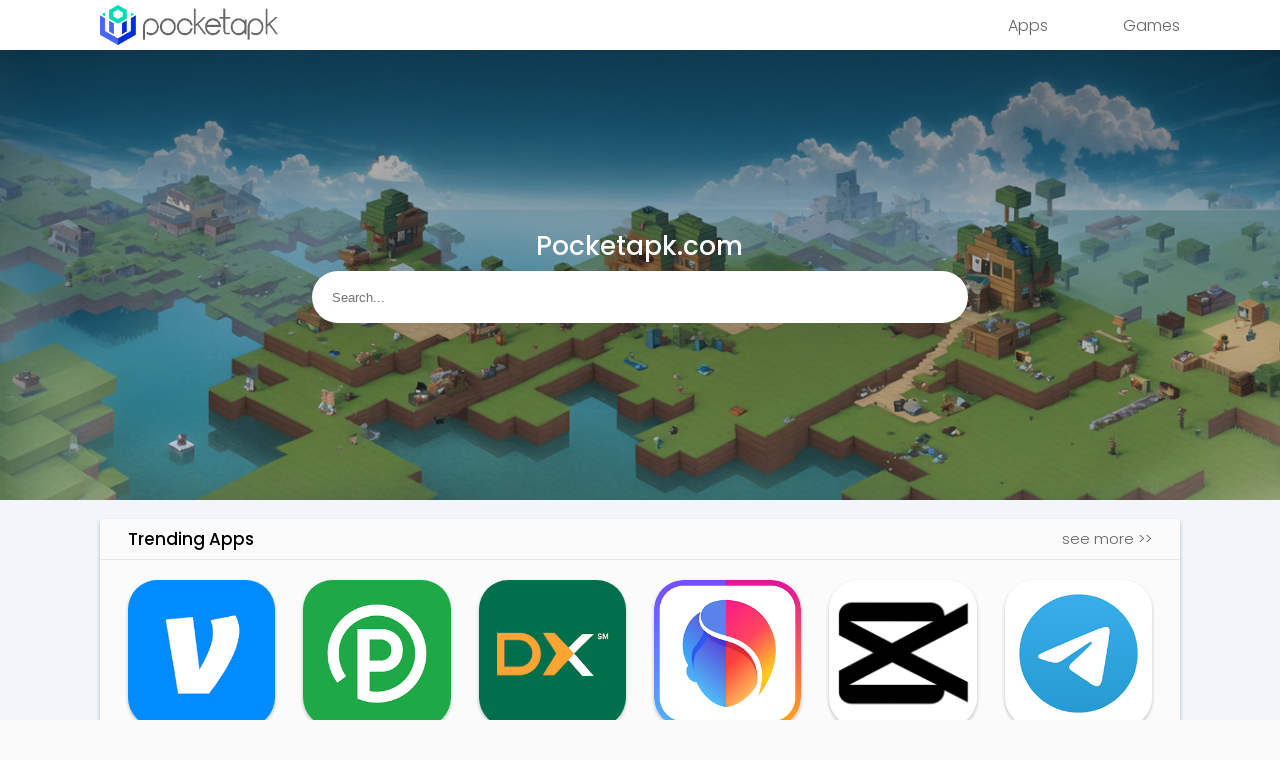

--- FILE ---
content_type: text/html; charset=utf-8
request_url: https://www.pocketapk.com/en/
body_size: 8918
content:
<!DOCTYPE html><html lang="en"><head><meta charset="UTF-8"><meta http-equiv="X-UA-Compatible" content="IE=edge"><meta name="viewport" content="width=device-width, initial-scale=1.0"><link rel="icon" type="image/x-icon" href="/static/favicon.ico"><title>Pocketapk - Best App Free Downloads</title><meta name="description" content="Download apk with Pocketapk. Discover What You Want Easier, Faster and Safer."><meta name="keywords" content="Apps, games, free download, reviews, apk download, android apk download, app for android, free app apk, fast download, best apps, android apps, android apk, latest version, Top free games, Top free apps, Top paid Hot games, Hot apps, popular apps, popular games"><script async src="https://www.googletagmanager.com/gtag/js?id=G-5ELFMSHHBY"></script><script>window.dataLayer = window.dataLayer || [];
function gtag(){dataLayer.push(arguments);}
gtag('js', new Date());
gtag('config', 'G-5ELFMSHHBY');
gtag('config', 'AW-409182589');</script><script async src="https://pagead2.googlesyndication.com/pagead/js/adsbygoogle.js?client=ca-pub-3970926680163947" crossorigin="anonymous" data-ad-channel="2375466412"></script><script async rel="preload" src="https://securepubads.g.doubleclick.net/tag/js/gpt.js" as="script"></script><script>window.googletag = window.googletag || {cmd: []};
let interstitialSlot;
let backupInterstitialSlot;
googletag.cmd.push(function() {
    //- /6355419/Travel/Europe/France/Paris /22306380070/apk-inter1 /22306380070/apk-inter2
    interstitialSlot = googletag.defineOutOfPageSlot('/22306380070/apk-inter1', googletag.enums.OutOfPageFormat.INTERSTITIAL);
    if(interstitialSlot){
        interstitialSlot.addService(googletag.pubads()).setTargeting("custom_channel", 'pocketapk.com/000');
        console.info('%cinterstitial Slot not null!', 'background:green;color:#fff;');
        googletag.pubads().addEventListener('slotOnload', function(event) {
            console.info('%cinterstitial is loaded!', 'background:green;color:#fff;',event.slot.getAdUnitPath());
        });
        googletag.pubads().addEventListener('slotRenderEnded', function(event) {
            event.isEmpty ? console.info('%ceins!', 'background:red;color:#fff;', event.slot.getAdUnitPath()) : '';
            if (interstitialSlot === event.slot && event.isEmpty) {
                //- 初始插屏无返回
                googletag.destroySlots([interstitialSlot]);
                backupInterstitialSlot = googletag.defineOutOfPageSlot('/22306380070/apk-inter2', googletag.enums.OutOfPageFormat.INTERSTITIAL);
                if(backupInterstitialSlot){
                    backupInterstitialSlot.addService(googletag.pubads()).setTargeting("custom_channel", 'pocketapk.com/000');
                    googletag.display(backupInterstitialSlot);
                }
            }
        });
    }
});</script><style type="text/css">.{

}
html,body{
    margin: 0 0;
    padding: 0 0;
    user-select: none;
    font-family: 'Poppins',sans-serif, Roboto,Opensans,sans-serif,Arial,Helvetica;
    background-color: #FAFAFA;
    min-height: 100vh;
}
@media(max-width: 1366px){
    html,body{
        font-size: calc((100vw / 1366) * 10);
    }
}
@media(min-width: 1366px){
    html,body{
        font-size: 62.5%;
    }
}
p,h1,h2,h3,h4,h5,h6{
    margin:0 0;
}</style><script>(function(w,d,s,l,i){w[l]=w[l]||[];w[l].push({'gtm.start':new Date().getTime(),event:'gtm.js'});var f=d.getElementsByTagName(s)[0],j=d.createElement(s),dl=l!='dataLayer'?'&l='+l:'';j.async=true;j.src='https://www.googletagmanager.com/gtm.js?id='+i+dl;f.parentNode.insertBefore(j,f);})(window,document,'script','dataLayer','GTM-54QTSHG');</script><script>const linkPrefix = '/en';</script><script>if("fonts" in document) {
    const black = new FontFace("Poppins", "url(../../../static/fonts/Poppins-Black-subset.woff2) format('woff2')", { weight: "900" });
    const blackItalic = new FontFace("Poppins", "url(../../../static/fonts/Poppins-BlackItalic-subset.woff2) format('woff2')", { weight: "900", style: "italic" });
    const bold = new FontFace("Poppins", "url(../../../static/fonts/Poppins-Bold-subset.woff2) format('woff2')", { weight: "700" });
    const boldItalic = new FontFace("Poppins", "url(../../../static/fonts/Poppins-BoldItalic-subset.woff2) format('woff2')", { weight: "700", style: "italic" });
    const semibold = new FontFace("Poppins", "url(../../../static/fonts/Poppins-SemiBold-subset.woff2) format('woff2')", { weight: "600" });
    const semiboldItalic = new FontFace("Poppins", "url(../../../static/fonts/Poppins-SemiBoldItalic-subset.woff2) format('woff2')", { weight: "600", style: "italic" });
    const medium = new FontFace("Poppins", "url(../../../static/fonts/Poppins-Medium-subset.woff2) format('woff2')", { weight: "500" });
    const mediumItalic = new FontFace("Poppins", "url(../../../static/fonts/Poppins-MediumItalic-subset.woff2) format('woff2')", { weight: "500", style: "italic" });
    const regular = new FontFace("Poppins", "url(../../../static/fonts/Poppins-Regular-subset.woff2) format('woff2')", { weight: "400" });
    const regularItalic = new FontFace("Poppins", "url(../../../static/fonts/Poppins-Italic-subset.woff2) format('woff2')", { weight: "400", style: "italic" });
    const light = new FontFace("Poppins", "url(../../../static/fonts/Poppins-Light-subset.woff2) format('woff2')", { weight: "300" });
    const lightItalic = new FontFace("Poppins", "url(../../../static/fonts/Poppins-LightItalic-subset.woff2) format('woff2')", { weight: "300", style: "italic" });
    const thin = new FontFace("Poppins", "url(../../../static/fonts/Poppins-Thin-subset.woff2) format('woff2')", { weight: "100" });
    const thinItalic = new FontFace("Poppins", "url(../../../static/fonts/Poppins-ThinItalic-subset.woff2) format('woff2')", { weight: "100", style: "italic" });
    const fontsArr = [ black, blackItalic, bold, boldItalic, regular, regularItalic, light, lightItalic, thin, thinItalic ];
    Promise.all([black.load(), blackItalic.load(), bold.load(), boldItalic.load(), semibold.load(), semiboldItalic.load(), medium.load() , mediumItalic.load(),regular.load(), regularItalic.load(), light.load(), lightItalic.load(), thin.load(), thinItalic.load()]).then((fonts) => {
        fonts.forEach(font => {
            document.fonts.add(font);
        });
    });
}else{
    const style = document.createElement('style');
    style.innerHTML = "@font-face{ font-family: 'Poppins'; font-weight: 900; src: url(../../../static/fonts/Poppins-Black-subset.woff2) format('woff2');} @font-face{ font-family: 'Poppins'; font-weight: 900; font-style: italic; src: url(../../../static/fonts/Poppins-BlackItalic-subset.woff2) format('woff2'); }@font-face{ font-family: 'Poppins'; font-weight: 700; src: url(../../../static/fonts/Poppins-Bold-subset.woff2) format('woff2'); }@font-face{ font-family: 'Poppins'; font-weight: 700; font-style: italic; src: url(../../../static/fonts/Poppins-BoldItalic-subset.woff2) format('woff2'); }@font-face{ font-family: 'Poppins'; font-weight: 600;font-style: italic; src: url(../../../static/fonts/Poppins-SemiboldItalic-subset.woff2) format('woff2'); }@font-face{ font-family: 'Poppins'; font-weight: 600;font-style: italic; src: url(../../../static/fonts/Poppins-Semibold-subset.woff2) format('woff2'); }@font-face{ font-family: 'Poppins'; font-weight: 500; src: url(../../../static/fonts/Poppins-Medium-subset.woff2) format('woff2'); }@font-face{ font-family: 'Poppins'; font-weight: 500;font-style: italic; src: url(../../../static/fonts/Poppins-MediumItalic-subset.woff2) format('woff2'); }@font-face{ font-family: 'Poppins'; font-weight: 400; src: url(../../../static/fonts/Poppins-Regular-subset.woff2) format('woff2'); }@font-face{ font-family: 'Poppins'; font-weight: 400; font-style: italic; src: url(../../../static/fonts/Poppins-Italic-subset.woff2) format('woff2'); }@font-face{ font-family: 'Poppins'; font-weight: 300; src: url(../../../static/fonts/Poppins-Light-subset.woff2) format('woff2'); }@font-face{ font-family: 'Poppins'; font-weight: 300; font-style: italic; src: url(../../../static/fonts/Poppins-LightItalic-subset.woff2) format('woff2'); }@font-face{ font-family: 'Poppins'; font-weight: 100; src: url(../../../static/fonts/Poppins-Thin-subset.woff2) format('woff2'); }@font-face{ font-family: 'Poppins'; font-weight: 100; font-style: italic; src: url(../../../static/fonts/Poppins-ThinItalic-subset.woff2) format('woff2'); }";
    document.head.appendChild(style);
}</script><link href="../../../static/css/home.desktop.039dc91056430ab8a5bb.css" rel="stylesheet"></head><body> <header> <input id="menu-toggle" type="checkbox" hidden><div class="rtl"><a id="logo" href="/en"> <img class="logo-icon" src="/static/images/logo@2x.png" alt="logo icon"/></a></div><div id="nav-link"> <a href="/en/category/trending-app">Apps</a><a href="/en/category/trending-game">Games</a></div></header><section id="top"> <div class="top-bg"> </div><div class="dynamic-area"><p class="site-name">Pocketapk.com</p><fieldset class="field-container"><input class="field" id="search" type="search" placeholder="Search..."><div class="icons-container"></div></fieldset></div></section><section class="category-container"><div class="category-box"><div class="category-header"> <h5>Trending Apps</h5><a href="/en/category/trending-app">see more
>></a></div><div class="category-list app-list"><a class="card" href="/en/detail/113"> <div class="image-box squar"> <picture><source srcset="/static/images/method-draw-image.svg" data-src="https://resc.pocketapk.com/images/113/logo_pad.jpg" type="image/webp"/><img src="/static/images/method-draw-image.svg" data-src="https://resc.pocketapk.com/images/113/logo_pad.jpg" decoding="async" crossorigin="anonymous"/></picture></div><p class="card-title">Venmo</p><span class="card-desc">PayPal, Inc.</span><div class="grade"><div class="star"> <img src="/static/images/star.png" alt="star" style="width: 12px;height:12px;"/><img src="/static/images/star.png" alt="star" style="width: 12px;height:12px;"/><img src="/static/images/star.png" alt="star" style="width: 12px;height:12px;"/><img src="/static/images/star.png" alt="star" style="width: 12px;height:12px;"/><img src="/static/images/empty-star.png" alt="empty star" style="width: 12px;height:12px;"/></div><span class="grade-num">4.2</span></div></a><a class="card" href="/en/detail/60929"> <div class="image-box squar"> <picture><source srcset="/static/images/method-draw-image.svg" data-src="https://resc.pocketapk.com/images/60929/logo_pad.jpg" type="image/webp"/><img src="/static/images/method-draw-image.svg" data-src="https://resc.pocketapk.com/images/60929/logo_pad.jpg" decoding="async" crossorigin="anonymous"/></picture></div><p class="card-title">ParkMobile: Park. Pay. Go.</p><span class="card-desc">Parkmobile, LLC</span><div class="grade"><div class="star"> <img src="/static/images/star.png" alt="star" style="width: 12px;height:12px;"/><img src="/static/images/star.png" alt="star" style="width: 12px;height:12px;"/><img src="/static/images/star.png" alt="star" style="width: 12px;height:12px;"/><img src="/static/images/star.png" alt="star" style="width: 12px;height:12px;"/><div class="half-star"> <img src="/static/images/empty-star.png" style="width: 12px;height:12px;"/><img src="/static/images/half-star.png" style="width: 6px;height:12px;"/></div></div><span class="grade-num">4.7</span></div></a><a class="card" href="/en/detail/10247"> <div class="image-box squar"> <picture><source srcset="/static/images/method-draw-image.svg" data-src="https://resc.pocketapk.com/images/10247/logo_pad.jpg" type="image/webp"/><img src="/static/images/method-draw-image.svg" data-src="https://resc.pocketapk.com/images/10247/logo_pad.jpg" decoding="async" crossorigin="anonymous"/></picture></div><p class="card-title">Direct Express®</p><span class="card-desc">i2c Inc.</span><div class="grade"><div class="star"> <img src="/static/images/star.png" alt="star" style="width: 12px;height:12px;"/><img src="/static/images/star.png" alt="star" style="width: 12px;height:12px;"/><img src="/static/images/star.png" alt="star" style="width: 12px;height:12px;"/><img src="/static/images/star.png" alt="star" style="width: 12px;height:12px;"/><img src="/static/images/empty-star.png" alt="empty star" style="width: 12px;height:12px;"/></div><span class="grade-num">4.3</span></div></a><a class="card" href="/en/detail/20913"> <div class="image-box squar"> <picture><source srcset="/static/images/method-draw-image.svg" data-src="https://resc.pocketapk.com/images/20913/logo_pad.jpg" type="image/webp"/><img src="/static/images/method-draw-image.svg" data-src="https://resc.pocketapk.com/images/20913/logo_pad.jpg" decoding="async" crossorigin="anonymous"/></picture></div><p class="card-title">FaceApp: Perfect Face Editor</p><span class="card-desc">FaceApp Technology Ltd</span><div class="grade"><div class="star"> <img src="/static/images/star.png" alt="star" style="width: 12px;height:12px;"/><img src="/static/images/star.png" alt="star" style="width: 12px;height:12px;"/><img src="/static/images/star.png" alt="star" style="width: 12px;height:12px;"/><img src="/static/images/star.png" alt="star" style="width: 12px;height:12px;"/><img src="/static/images/empty-star.png" alt="empty star" style="width: 12px;height:12px;"/></div><span class="grade-num">4.4</span></div></a><a class="card" href="/en/detail/19953"> <div class="image-box squar"> <picture><source srcset="/static/images/method-draw-image.svg" data-src="https://resc.pocketapk.com/apk-info-data/images/20260116-021605507MHHS.png" type="image/webp"/><img src="/static/images/method-draw-image.svg" data-src="https://resc.pocketapk.com/apk-info-data/images/20260116-021605507MHHS.png" decoding="async" crossorigin="anonymous"/></picture></div><p class="card-title">CapCut - Video Editor</p><span class="card-desc">Bytedance Pte. Ltd.</span><div class="grade"><div class="star"> <img src="/static/images/star.png" alt="star" style="width: 12px;height:12px;"/><img src="/static/images/star.png" alt="star" style="width: 12px;height:12px;"/><img src="/static/images/star.png" alt="star" style="width: 12px;height:12px;"/><img src="/static/images/star.png" alt="star" style="width: 12px;height:12px;"/><img src="/static/images/empty-star.png" alt="empty star" style="width: 12px;height:12px;"/></div><span class="grade-num">4</span></div></a><a class="card" href="/en/detail/110"> <div class="image-box squar"> <picture><source srcset="/static/images/method-draw-image.svg" data-src="https://resc.pocketapk.com/images/110/logo_pad.jpg" type="image/webp"/><img src="/static/images/method-draw-image.svg" data-src="https://resc.pocketapk.com/images/110/logo_pad.jpg" decoding="async" crossorigin="anonymous"/></picture></div><p class="card-title">Telegram</p><span class="card-desc">Telegram FZ-LLC</span><div class="grade"><div class="star"> <img src="/static/images/star.png" alt="star" style="width: 12px;height:12px;"/><img src="/static/images/star.png" alt="star" style="width: 12px;height:12px;"/><img src="/static/images/star.png" alt="star" style="width: 12px;height:12px;"/><img src="/static/images/star.png" alt="star" style="width: 12px;height:12px;"/><img src="/static/images/empty-star.png" alt="empty star" style="width: 12px;height:12px;"/></div><span class="grade-num">4.2</span></div></a><a class="card" href="/en/detail/19984"> <div class="image-box squar"> <picture><source srcset="/static/images/method-draw-image.svg" data-src="https://resc.pocketapk.com/images/19984/logo_pad.jpg" type="image/webp"/><img src="/static/images/method-draw-image.svg" data-src="https://resc.pocketapk.com/images/19984/logo_pad.jpg" decoding="async" crossorigin="anonymous"/></picture></div><p class="card-title">letgo: Buy &amp; Sell Used Stuff</p><span class="card-desc">letgo</span><div class="grade"><div class="star"> <img src="/static/images/star.png" alt="star" style="width: 12px;height:12px;"/><img src="/static/images/star.png" alt="star" style="width: 12px;height:12px;"/><img src="/static/images/star.png" alt="star" style="width: 12px;height:12px;"/><img src="/static/images/empty-star.png" alt="empty star" style="width: 12px;height:12px;"/><img src="/static/images/empty-star.png" alt="empty star" style="width: 12px;height:12px;"/></div><span class="grade-num">3.3</span></div></a><a class="card" href="/en/detail/11493"> <div class="image-box squar"> <picture><source srcset="/static/images/method-draw-image.svg" data-src="https://resc.pocketapk.com/images/11493/logo_pad.jpg" type="image/webp"/><img src="/static/images/method-draw-image.svg" data-src="https://resc.pocketapk.com/images/11493/logo_pad.jpg" decoding="async" crossorigin="anonymous"/></picture></div><p class="card-title">Amazon Alexa</p><span class="card-desc">Amazon Mobile LLC</span><div class="grade"><div class="star"> <img src="/static/images/star.png" alt="star" style="width: 12px;height:12px;"/><img src="/static/images/star.png" alt="star" style="width: 12px;height:12px;"/><img src="/static/images/star.png" alt="star" style="width: 12px;height:12px;"/><img src="/static/images/star.png" alt="star" style="width: 12px;height:12px;"/><div class="half-star"> <img src="/static/images/empty-star.png" style="width: 12px;height:12px;"/><img src="/static/images/half-star.png" style="width: 6px;height:12px;"/></div></div><span class="grade-num">4.5</span></div></a><a class="card" href="/en/detail/115"> <div class="image-box squar"> <picture><source srcset="/static/images/method-draw-image.svg" data-src="https://resc.pocketapk.com/apk-info-data/images/14078062467110871041407806225039118336.jpg" type="image/webp"/><img src="/static/images/method-draw-image.svg" data-src="https://resc.pocketapk.com/apk-info-data/images/14078062467110871041407806225039118336.jpg" decoding="async" crossorigin="anonymous"/></picture></div><p class="card-title">Wise: International Transfers</p><span class="card-desc">Wise Payments Ltd.</span><div class="grade"><div class="star"> <img src="/static/images/star.png" alt="star" style="width: 12px;height:12px;"/><img src="/static/images/star.png" alt="star" style="width: 12px;height:12px;"/><img src="/static/images/star.png" alt="star" style="width: 12px;height:12px;"/><img src="/static/images/star.png" alt="star" style="width: 12px;height:12px;"/><div class="half-star"> <img src="/static/images/empty-star.png" style="width: 12px;height:12px;"/><img src="/static/images/half-star.png" style="width: 6px;height:12px;"/></div></div><span class="grade-num">4.7</span></div></a><a class="card" href="/en/detail/20445"> <div class="image-box squar"> <picture><source srcset="/static/images/method-draw-image.svg" data-src="https://resc.pocketapk.com/images/20445/logo_pad.jpg" type="image/webp"/><img src="/static/images/method-draw-image.svg" data-src="https://resc.pocketapk.com/images/20445/logo_pad.jpg" decoding="async" crossorigin="anonymous"/></picture></div><p class="card-title">Snapmint: Buy Now, Pay in EMIs</p><span class="card-desc">Snapmint</span><div class="grade"><div class="star"> <img src="/static/images/star.png" alt="star" style="width: 12px;height:12px;"/><img src="/static/images/star.png" alt="star" style="width: 12px;height:12px;"/><img src="/static/images/star.png" alt="star" style="width: 12px;height:12px;"/><img src="/static/images/star.png" alt="star" style="width: 12px;height:12px;"/><div class="half-star"> <img src="/static/images/empty-star.png" style="width: 12px;height:12px;"/><img src="/static/images/half-star.png" style="width: 6px;height:12px;"/></div></div><span class="grade-num">4.5</span></div></a><a class="card" href="/en/detail/23789"> <div class="image-box squar"> <picture><source srcset="/static/images/method-draw-image.svg" data-src="https://resc.pocketapk.com/images/23789/logo_pad.jpg" type="image/webp"/><img src="/static/images/method-draw-image.svg" data-src="https://resc.pocketapk.com/images/23789/logo_pad.jpg" decoding="async" crossorigin="anonymous"/></picture></div><p class="card-title">ChatBot - AI Chat</p><span class="card-desc">X PhotoKit</span><div class="grade"><div class="star"> <img src="/static/images/star.png" alt="star" style="width: 12px;height:12px;"/><img src="/static/images/star.png" alt="star" style="width: 12px;height:12px;"/><img src="/static/images/star.png" alt="star" style="width: 12px;height:12px;"/><img src="/static/images/star.png" alt="star" style="width: 12px;height:12px;"/><div class="half-star"> <img src="/static/images/empty-star.png" style="width: 12px;height:12px;"/><img src="/static/images/half-star.png" style="width: 6px;height:12px;"/></div></div><span class="grade-num">4.5</span></div></a><a class="card" href="/en/detail/30504"> <div class="image-box squar"> <picture><source srcset="/static/images/method-draw-image.svg" data-src="https://resc.pocketapk.com/images/30504/logo_pad.jpg" type="image/webp"/><img src="/static/images/method-draw-image.svg" data-src="https://resc.pocketapk.com/images/30504/logo_pad.jpg" decoding="async" crossorigin="anonymous"/></picture></div><p class="card-title">Poly.AI - Create AI Chat Bot</p><span class="card-desc">CLOUD WHALE INTERACTIVE TECHNOLOGY LLC.</span><div class="grade"><div class="star"> <img src="/static/images/star.png" alt="star" style="width: 12px;height:12px;"/><img src="/static/images/star.png" alt="star" style="width: 12px;height:12px;"/><img src="/static/images/star.png" alt="star" style="width: 12px;height:12px;"/><img src="/static/images/star.png" alt="star" style="width: 12px;height:12px;"/><img src="/static/images/empty-star.png" alt="empty star" style="width: 12px;height:12px;"/></div><span class="grade-num">4</span></div></a><a class="card" href="/en/detail/120"> <div class="image-box squar"> <picture><source srcset="/static/images/method-draw-image.svg" data-src="https://resc.pocketapk.com/images/120/logo_pad.jpg" type="image/webp"/><img src="/static/images/method-draw-image.svg" data-src="https://resc.pocketapk.com/images/120/logo_pad.jpg" decoding="async" crossorigin="anonymous"/></picture></div><p class="card-title">Spotify: Music and Podcasts</p><span class="card-desc">Spotify AB</span><div class="grade"><div class="star"> <img src="/static/images/star.png" alt="star" style="width: 12px;height:12px;"/><img src="/static/images/star.png" alt="star" style="width: 12px;height:12px;"/><img src="/static/images/star.png" alt="star" style="width: 12px;height:12px;"/><img src="/static/images/star.png" alt="star" style="width: 12px;height:12px;"/><img src="/static/images/empty-star.png" alt="empty star" style="width: 12px;height:12px;"/></div><span class="grade-num">4.3</span></div></a><a class="card" href="/en/detail/20132"> <div class="image-box squar"> <picture><source srcset="/static/images/method-draw-image.svg" data-src="https://resc.pocketapk.com/images/20132/logo_pad.jpg" type="image/webp"/><img src="/static/images/method-draw-image.svg" data-src="https://resc.pocketapk.com/images/20132/logo_pad.jpg" decoding="async" crossorigin="anonymous"/></picture></div><p class="card-title">Netflix</p><span class="card-desc">Netflix, Inc.</span><div class="grade"><div class="star"> <img src="/static/images/star.png" alt="star" style="width: 12px;height:12px;"/><img src="/static/images/star.png" alt="star" style="width: 12px;height:12px;"/><img src="/static/images/star.png" alt="star" style="width: 12px;height:12px;"/><div class="half-star"> <img src="/static/images/empty-star.png" style="width: 12px;height:12px;"/><img src="/static/images/half-star.png" style="width: 6px;height:12px;"/></div><img src="/static/images/empty-star.png" alt="empty star" style="width: 12px;height:12px;"/></div><span class="grade-num">3.9</span></div></a><a class="card" href="/en/detail/60111"> <div class="image-box squar"> <picture><source srcset="/static/images/method-draw-image.svg" data-src="https://resc.pocketapk.com/apk-info-data/images/13522843483091968001352284335608844288.jpg" type="image/webp"/><img src="/static/images/method-draw-image.svg" data-src="https://resc.pocketapk.com/apk-info-data/images/13522843483091968001352284335608844288.jpg" decoding="async" crossorigin="anonymous"/></picture></div><p class="card-title">Google Gemini</p><span class="card-desc">Google LLC</span><div class="grade"><div class="star"> <img src="/static/images/star.png" alt="star" style="width: 12px;height:12px;"/><img src="/static/images/star.png" alt="star" style="width: 12px;height:12px;"/><img src="/static/images/star.png" alt="star" style="width: 12px;height:12px;"/><img src="/static/images/star.png" alt="star" style="width: 12px;height:12px;"/><div class="half-star"> <img src="/static/images/empty-star.png" style="width: 12px;height:12px;"/><img src="/static/images/half-star.png" style="width: 6px;height:12px;"/></div></div><span class="grade-num">4.6</span></div></a><a class="card" href="/en/detail/19997"> <div class="image-box squar"> <picture><source srcset="/static/images/method-draw-image.svg" data-src="https://resc.pocketapk.com/images/19997/logo_pad.jpg" type="image/webp"/><img src="/static/images/method-draw-image.svg" data-src="https://resc.pocketapk.com/images/19997/logo_pad.jpg" decoding="async" crossorigin="anonymous"/></picture></div><p class="card-title">Klarna | Shop now. Pay later.</p><span class="card-desc">Klarna Bank AB (publ)</span><div class="grade"><div class="star"> <img src="/static/images/star.png" alt="star" style="width: 12px;height:12px;"/><img src="/static/images/star.png" alt="star" style="width: 12px;height:12px;"/><img src="/static/images/star.png" alt="star" style="width: 12px;height:12px;"/><img src="/static/images/star.png" alt="star" style="width: 12px;height:12px;"/><img src="/static/images/empty-star.png" alt="empty star" style="width: 12px;height:12px;"/></div><span class="grade-num">4.3</span></div></a><a class="card" href="/en/detail/12118"> <div class="image-box squar"> <picture><source srcset="/static/images/method-draw-image.svg" data-src="https://resc.pocketapk.com/images/12118/logo_pad.jpg" type="image/webp"/><img src="/static/images/method-draw-image.svg" data-src="https://resc.pocketapk.com/images/12118/logo_pad.jpg" decoding="async" crossorigin="anonymous"/></picture></div><p class="card-title">MyFitnessPal: Calorie Counter</p><span class="card-desc">MyFitnessPal, Inc.</span><div class="grade"><div class="star"> <img src="/static/images/star.png" alt="star" style="width: 12px;height:12px;"/><img src="/static/images/star.png" alt="star" style="width: 12px;height:12px;"/><img src="/static/images/star.png" alt="star" style="width: 12px;height:12px;"/><img src="/static/images/star.png" alt="star" style="width: 12px;height:12px;"/><img src="/static/images/empty-star.png" alt="empty star" style="width: 12px;height:12px;"/></div><span class="grade-num">4.3</span></div></a><a class="card" href="/en/detail/11494"> <div class="image-box squar"> <picture><source srcset="/static/images/method-draw-image.svg" data-src="https://resc.pocketapk.com/images/11494/logo_pad.jpg" type="image/webp"/><img src="/static/images/method-draw-image.svg" data-src="https://resc.pocketapk.com/images/11494/logo_pad.jpg" decoding="async" crossorigin="anonymous"/></picture></div><p class="card-title">Google Home</p><span class="card-desc">Google LLC</span><div class="grade"><div class="star"> <img src="/static/images/star.png" alt="star" style="width: 12px;height:12px;"/><img src="/static/images/star.png" alt="star" style="width: 12px;height:12px;"/><img src="/static/images/star.png" alt="star" style="width: 12px;height:12px;"/><img src="/static/images/star.png" alt="star" style="width: 12px;height:12px;"/><img src="/static/images/empty-star.png" alt="empty star" style="width: 12px;height:12px;"/></div><span class="grade-num">4.2</span></div></a><a class="card" href="/en/detail/20380"> <div class="image-box squar"> <picture><source srcset="/static/images/method-draw-image.svg" data-src="https://resc.pocketapk.com/apk-info-data/images/13522839729525432321352283960331882496.jpg" type="image/webp"/><img src="/static/images/method-draw-image.svg" data-src="https://resc.pocketapk.com/apk-info-data/images/13522839729525432321352283960331882496.jpg" decoding="async" crossorigin="anonymous"/></picture></div><p class="card-title">Uber Eats: Food Delivery</p><span class="card-desc">Uber Technologies, Inc.</span><div class="grade"><div class="star"> <img src="/static/images/star.png" alt="star" style="width: 12px;height:12px;"/><img src="/static/images/star.png" alt="star" style="width: 12px;height:12px;"/><img src="/static/images/star.png" alt="star" style="width: 12px;height:12px;"/><img src="/static/images/star.png" alt="star" style="width: 12px;height:12px;"/><div class="half-star"> <img src="/static/images/empty-star.png" style="width: 12px;height:12px;"/><img src="/static/images/half-star.png" style="width: 6px;height:12px;"/></div></div><span class="grade-num">4.6</span></div></a><a class="card" href="/en/detail/72564"> <div class="image-box squar"> <picture><source srcset="/static/images/method-draw-image.svg" data-src="https://resc.pocketapk.com/apk-info-data/images/13612903000604876801361290278812143616.jpg" type="image/webp"/><img src="/static/images/method-draw-image.svg" data-src="https://resc.pocketapk.com/apk-info-data/images/13612903000604876801361290278812143616.jpg" decoding="async" crossorigin="anonymous"/></picture></div><p class="card-title">Grok</p><span class="card-desc">xAI</span><div class="grade"><div class="star"> <img src="/static/images/star.png" alt="star" style="width: 12px;height:12px;"/><img src="/static/images/star.png" alt="star" style="width: 12px;height:12px;"/><img src="/static/images/star.png" alt="star" style="width: 12px;height:12px;"/><img src="/static/images/star.png" alt="star" style="width: 12px;height:12px;"/><div class="half-star"> <img src="/static/images/empty-star.png" style="width: 12px;height:12px;"/><img src="/static/images/half-star.png" style="width: 6px;height:12px;"/></div></div><span class="grade-num">4.9</span></div></a><a class="card" href="/en/detail/11495"> <div class="image-box squar"> <picture><source srcset="/static/images/method-draw-image.svg" data-src="https://resc.pocketapk.com/images/11495/logo_pad.jpg" type="image/webp"/><img src="/static/images/method-draw-image.svg" data-src="https://resc.pocketapk.com/images/11495/logo_pad.jpg" decoding="async" crossorigin="anonymous"/></picture></div><p class="card-title">Pinterest</p><span class="card-desc">Pinterest</span><div class="grade"><div class="star"> <img src="/static/images/star.png" alt="star" style="width: 12px;height:12px;"/><img src="/static/images/star.png" alt="star" style="width: 12px;height:12px;"/><img src="/static/images/star.png" alt="star" style="width: 12px;height:12px;"/><img src="/static/images/star.png" alt="star" style="width: 12px;height:12px;"/><div class="half-star"> <img src="/static/images/empty-star.png" style="width: 12px;height:12px;"/><img src="/static/images/half-star.png" style="width: 6px;height:12px;"/></div></div><span class="grade-num">4.5</span></div></a><a class="card" href="/en/detail/13306"> <div class="image-box squar"> <picture><source srcset="/static/images/method-draw-image.svg" data-src="https://resc.pocketapk.com/images/13306/logo_pad.jpg" type="image/webp"/><img src="/static/images/method-draw-image.svg" data-src="https://resc.pocketapk.com/images/13306/logo_pad.jpg" decoding="async" crossorigin="anonymous"/></picture></div><p class="card-title">GroupMe</p><span class="card-desc">GroupMe</span><div class="grade"><div class="star"> <img src="/static/images/star.png" alt="star" style="width: 12px;height:12px;"/><img src="/static/images/star.png" alt="star" style="width: 12px;height:12px;"/><img src="/static/images/star.png" alt="star" style="width: 12px;height:12px;"/><img src="/static/images/star.png" alt="star" style="width: 12px;height:12px;"/><div class="half-star"> <img src="/static/images/empty-star.png" style="width: 12px;height:12px;"/><img src="/static/images/half-star.png" style="width: 6px;height:12px;"/></div></div><span class="grade-num">4.5</span></div></a><a class="card" href="/en/detail/114"> <div class="image-box squar"> <picture><source srcset="/static/images/method-draw-image.svg" data-src="https://resc.pocketapk.com/images/114/logo_pad.jpg" type="image/webp"/><img src="/static/images/method-draw-image.svg" data-src="https://resc.pocketapk.com/images/114/logo_pad.jpg" decoding="async" crossorigin="anonymous"/></picture></div><p class="card-title">PayPal - Send, Shop, Manage</p><span class="card-desc">PayPal Mobile</span><div class="grade"><div class="star"> <img src="/static/images/star.png" alt="star" style="width: 12px;height:12px;"/><img src="/static/images/star.png" alt="star" style="width: 12px;height:12px;"/><img src="/static/images/star.png" alt="star" style="width: 12px;height:12px;"/><img src="/static/images/star.png" alt="star" style="width: 12px;height:12px;"/><img src="/static/images/empty-star.png" alt="empty star" style="width: 12px;height:12px;"/></div><span class="grade-num">4.3</span></div></a><a class="card" href="/en/detail/10693"> <div class="image-box squar"> <picture><source srcset="/static/images/method-draw-image.svg" data-src="https://resc.pocketapk.com/images/10693/logo_pad.jpg" type="image/webp"/><img src="/static/images/method-draw-image.svg" data-src="https://resc.pocketapk.com/images/10693/logo_pad.jpg" decoding="async" crossorigin="anonymous"/></picture></div><p class="card-title">Google Maps</p><span class="card-desc">Google LLC</span><div class="grade"><div class="star"> <img src="/static/images/star.png" alt="star" style="width: 12px;height:12px;"/><img src="/static/images/star.png" alt="star" style="width: 12px;height:12px;"/><img src="/static/images/star.png" alt="star" style="width: 12px;height:12px;"/><img src="/static/images/star.png" alt="star" style="width: 12px;height:12px;"/><img src="/static/images/empty-star.png" alt="empty star" style="width: 12px;height:12px;"/></div><span class="grade-num">4.2</span></div></a><a class="card" href="/en/detail/116"> <div class="image-box squar"> <picture><source srcset="/static/images/method-draw-image.svg" data-src="https://resc.pocketapk.com/images/116/logo_pad.jpg" type="image/webp"/><img src="/static/images/method-draw-image.svg" data-src="https://resc.pocketapk.com/images/116/logo_pad.jpg" decoding="async" crossorigin="anonymous"/></picture></div><p class="card-title">Google Pay</p><span class="card-desc">Google LLC</span><div class="grade"><div class="star"> <img src="/static/images/star.png" alt="star" style="width: 12px;height:12px;"/><img src="/static/images/star.png" alt="star" style="width: 12px;height:12px;"/><img src="/static/images/star.png" alt="star" style="width: 12px;height:12px;"/><img src="/static/images/star.png" alt="star" style="width: 12px;height:12px;"/><img src="/static/images/empty-star.png" alt="empty star" style="width: 12px;height:12px;"/></div><span class="grade-num">4.4</span></div></a><a class="card" href="/en/detail/72956"> <div class="image-box squar"> <picture><source srcset="/static/images/method-draw-image.svg" data-src="https://resc.pocketapk.com/apk-info-data/images/14436344670586347521443634462813999104.jpg" type="image/webp"/><img src="/static/images/method-draw-image.svg" data-src="https://resc.pocketapk.com/apk-info-data/images/14436344670586347521443634462813999104.jpg" decoding="async" crossorigin="anonymous"/></picture></div><p class="card-title">Sora by OpenAI</p><span class="card-desc">OpenAI</span><div class="grade"><div class="star"> <img src="/static/images/star.png" alt="star" style="width: 12px;height:12px;"/><img src="/static/images/star.png" alt="star" style="width: 12px;height:12px;"/><img src="/static/images/star.png" alt="star" style="width: 12px;height:12px;"/><img src="/static/images/star.png" alt="star" style="width: 12px;height:12px;"/><div class="half-star"> <img src="/static/images/empty-star.png" style="width: 12px;height:12px;"/><img src="/static/images/half-star.png" style="width: 6px;height:12px;"/></div></div><span class="grade-num">4.7</span></div></a><a class="card" href="/en/detail/19980"> <div class="image-box squar"> <picture><source srcset="/static/images/method-draw-image.svg" data-src="https://resc.pocketapk.com/images/19980/logo_pad.jpg" type="image/webp"/><img src="/static/images/method-draw-image.svg" data-src="https://resc.pocketapk.com/images/19980/logo_pad.jpg" decoding="async" crossorigin="anonymous"/></picture></div><p class="card-title">Affirm: Buy now, pay over time</p><span class="card-desc">Affirm, Inc</span><div class="grade"><div class="star"> <img src="/static/images/star.png" alt="star" style="width: 12px;height:12px;"/><img src="/static/images/star.png" alt="star" style="width: 12px;height:12px;"/><img src="/static/images/star.png" alt="star" style="width: 12px;height:12px;"/><img src="/static/images/star.png" alt="star" style="width: 12px;height:12px;"/><div class="half-star"> <img src="/static/images/empty-star.png" style="width: 12px;height:12px;"/><img src="/static/images/half-star.png" style="width: 6px;height:12px;"/></div></div><span class="grade-num">4.7</span></div></a><a class="card" href="/en/detail/11547"> <div class="image-box squar"> <picture><source srcset="/static/images/method-draw-image.svg" data-src="https://resc.pocketapk.com/images/11547/logo_pad.jpg" type="image/webp"/><img src="/static/images/method-draw-image.svg" data-src="https://resc.pocketapk.com/images/11547/logo_pad.jpg" decoding="async" crossorigin="anonymous"/></picture></div><p class="card-title">Waze Navigation &amp; Live Traffic</p><span class="card-desc">Waze</span><div class="grade"><div class="star"> <img src="/static/images/star.png" alt="star" style="width: 12px;height:12px;"/><img src="/static/images/star.png" alt="star" style="width: 12px;height:12px;"/><img src="/static/images/star.png" alt="star" style="width: 12px;height:12px;"/><div class="half-star"> <img src="/static/images/empty-star.png" style="width: 12px;height:12px;"/><img src="/static/images/half-star.png" style="width: 6px;height:12px;"/></div><img src="/static/images/empty-star.png" alt="empty star" style="width: 12px;height:12px;"/></div><span class="grade-num">3.9</span></div></a><a class="card" href="/en/detail/122"> <div class="image-box squar"> <picture><source srcset="/static/images/method-draw-image.svg" data-src="https://resc.pocketapk.com/apk-info-data/images/13522834975827107841352283475646500864.jpg" type="image/webp"/><img src="/static/images/method-draw-image.svg" data-src="https://resc.pocketapk.com/apk-info-data/images/13522834975827107841352283475646500864.jpg" decoding="async" crossorigin="anonymous"/></picture></div><p class="card-title">Instagram</p><span class="card-desc">Instagram</span><div class="grade"><div class="star"> <img src="/static/images/star.png" alt="star" style="width: 12px;height:12px;"/><img src="/static/images/star.png" alt="star" style="width: 12px;height:12px;"/><img src="/static/images/star.png" alt="star" style="width: 12px;height:12px;"/><div class="half-star"> <img src="/static/images/empty-star.png" style="width: 12px;height:12px;"/><img src="/static/images/half-star.png" style="width: 6px;height:12px;"/></div><img src="/static/images/empty-star.png" alt="empty star" style="width: 12px;height:12px;"/></div><span class="grade-num">3.9</span></div></a><a class="card" href="/en/detail/72505"> <div class="image-box squar"> <picture><source srcset="/static/images/method-draw-image.svg" data-src="https://resc.pocketapk.com/apk-info-data/images/13522842749675970561352284262351130624.jpg" type="image/webp"/><img src="/static/images/method-draw-image.svg" data-src="https://resc.pocketapk.com/apk-info-data/images/13522842749675970561352284262351130624.jpg" decoding="async" crossorigin="anonymous"/></picture></div><p class="card-title">DeepSeek - AI Assistant</p><span class="card-desc">DeepSeek</span><div class="grade"><div class="star"> <img src="/static/images/star.png" alt="star" style="width: 12px;height:12px;"/><img src="/static/images/star.png" alt="star" style="width: 12px;height:12px;"/><img src="/static/images/star.png" alt="star" style="width: 12px;height:12px;"/><img src="/static/images/star.png" alt="star" style="width: 12px;height:12px;"/><img src="/static/images/empty-star.png" alt="empty star" style="width: 12px;height:12px;"/></div><span class="grade-num">4.2</span></div></a></div></div><div class="category-box"><div class="category-header"> <h5>Trending Games</h5><a href="/en/category/trending-game">see more
>></a></div><div class="category-list"><a class="card" href="/en/detail/72622"> <div class="image-box squar"> <picture><source srcset="/static/images/method-draw-image.svg" data-src="https://resc.pocketapk.com/apk-info-data/images/14454257980891668481445425780179488768.jpg" type="image/webp"/><img src="/static/images/method-draw-image.svg" data-src="https://resc.pocketapk.com/apk-info-data/images/14454257980891668481445425780179488768.jpg" decoding="async" crossorigin="anonymous"/></picture></div><p class="card-title">Fashion Queen: Dress Up Game</p><span class="card-desc">CASUAL AZUR GAMES</span><div class="grade"><div class="star"> <img src="/static/images/star.png" alt="star" style="width: 12px;height:12px;"/><img src="/static/images/star.png" alt="star" style="width: 12px;height:12px;"/><img src="/static/images/star.png" alt="star" style="width: 12px;height:12px;"/><img src="/static/images/star.png" alt="star" style="width: 12px;height:12px;"/><div class="half-star"> <img src="/static/images/empty-star.png" style="width: 12px;height:12px;"/><img src="/static/images/half-star.png" style="width: 6px;height:12px;"/></div></div><span class="grade-num">4.6</span></div></a><a class="card" href="/en/detail/37"> <div class="image-box squar"> <picture><source srcset="/static/images/method-draw-image.svg" data-src="https://resc.pocketapk.com/apk-info-data/images/14609390050168217601460939000482779136.jpg" type="image/webp"/><img src="/static/images/method-draw-image.svg" data-src="https://resc.pocketapk.com/apk-info-data/images/14609390050168217601460939000482779136.jpg" decoding="async" crossorigin="anonymous"/></picture></div><p class="card-title">Roblox</p><span class="card-desc">Roblox Corporation</span><div class="grade"><div class="star"> <img src="/static/images/star.png" alt="star" style="width: 12px;height:12px;"/><img src="/static/images/star.png" alt="star" style="width: 12px;height:12px;"/><img src="/static/images/star.png" alt="star" style="width: 12px;height:12px;"/><img src="/static/images/star.png" alt="star" style="width: 12px;height:12px;"/><img src="/static/images/empty-star.png" alt="empty star" style="width: 12px;height:12px;"/></div><span class="grade-num">4.4</span></div></a><a class="card" href="/en/detail/72619"> <div class="image-box squar"> <picture><source srcset="/static/images/method-draw-image.svg" data-src="https://resc.pocketapk.com/apk-info-data/images/14606952971052195841460695279594000384.jpg" type="image/webp"/><img src="/static/images/method-draw-image.svg" data-src="https://resc.pocketapk.com/apk-info-data/images/14606952971052195841460695279594000384.jpg" decoding="async" crossorigin="anonymous"/></picture></div><p class="card-title">Anime Dress &amp; Fashion Makeover</p><span class="card-desc">Kitten Doll Studio</span><div class="grade"><div class="star"> <img src="/static/images/star.png" alt="star" style="width: 12px;height:12px;"/><img src="/static/images/star.png" alt="star" style="width: 12px;height:12px;"/><img src="/static/images/star.png" alt="star" style="width: 12px;height:12px;"/><div class="half-star"> <img src="/static/images/empty-star.png" style="width: 12px;height:12px;"/><img src="/static/images/half-star.png" style="width: 6px;height:12px;"/></div><img src="/static/images/empty-star.png" alt="empty star" style="width: 12px;height:12px;"/></div><span class="grade-num">3.9</span></div></a><a class="card" href="/en/detail/70010"> <div class="image-box squar"> <picture><source srcset="/static/images/method-draw-image.svg" data-src="https://resc.pocketapk.com/apk-info-data/images/14609454066068561921460945384880361472.jpg" type="image/webp"/><img src="/static/images/method-draw-image.svg" data-src="https://resc.pocketapk.com/apk-info-data/images/14609454066068561921460945384880361472.jpg" decoding="async" crossorigin="anonymous"/></picture></div><p class="card-title">Melon Sandbox</p><span class="card-desc">playducky.com</span><div class="grade"><div class="star"> <img src="/static/images/star.png" alt="star" style="width: 12px;height:12px;"/><img src="/static/images/star.png" alt="star" style="width: 12px;height:12px;"/><img src="/static/images/star.png" alt="star" style="width: 12px;height:12px;"/><img src="/static/images/star.png" alt="star" style="width: 12px;height:12px;"/><div class="half-star"> <img src="/static/images/empty-star.png" style="width: 12px;height:12px;"/><img src="/static/images/half-star.png" style="width: 6px;height:12px;"/></div></div><span class="grade-num">4.7</span></div></a><a class="card" href="/en/detail/72760"> <div class="image-box squar"> <picture><source srcset="/static/images/method-draw-image.svg" data-src="https://resc.pocketapk.com/apk-info-data/images/14069695673518202881406969554236231680.jpg" type="image/webp"/><img src="/static/images/method-draw-image.svg" data-src="https://resc.pocketapk.com/apk-info-data/images/14069695673518202881406969554236231680.jpg" decoding="async" crossorigin="anonymous"/></picture></div><p class="card-title">Make It Perfect 2</p><span class="card-desc">I am Curt</span><div class="grade"><div class="star"> <img src="/static/images/star.png" alt="star" style="width: 12px;height:12px;"/><img src="/static/images/star.png" alt="star" style="width: 12px;height:12px;"/><img src="/static/images/star.png" alt="star" style="width: 12px;height:12px;"/><img src="/static/images/star.png" alt="star" style="width: 12px;height:12px;"/><div class="half-star"> <img src="/static/images/empty-star.png" style="width: 12px;height:12px;"/><img src="/static/images/half-star.png" style="width: 6px;height:12px;"/></div></div><span class="grade-num">4.5</span></div></a><a class="card" href="/en/detail/72720"> <div class="image-box squar"> <picture><source srcset="/static/images/method-draw-image.svg" data-src="https://resc.pocketapk.com/apk-info-data/images/14022337274006937601402233705766473728.jpg" type="image/webp"/><img src="/static/images/method-draw-image.svg" data-src="https://resc.pocketapk.com/apk-info-data/images/14022337274006937601402233705766473728.jpg" decoding="async" crossorigin="anonymous"/></picture></div><p class="card-title">Spatial Touch™</p><span class="card-desc">VTouch, inc.</span><div class="grade"><div class="star"> <img src="/static/images/star.png" alt="star" style="width: 12px;height:12px;"/><img src="/static/images/star.png" alt="star" style="width: 12px;height:12px;"/><img src="/static/images/star.png" alt="star" style="width: 12px;height:12px;"/><div class="half-star"> <img src="/static/images/empty-star.png" style="width: 12px;height:12px;"/><img src="/static/images/half-star.png" style="width: 6px;height:12px;"/></div><img src="/static/images/empty-star.png" alt="empty star" style="width: 12px;height:12px;"/></div><span class="grade-num">3.7</span></div></a><a class="card" href="/en/detail/72995"> <div class="image-box squar"> <picture><source srcset="/static/images/method-draw-image.svg" data-src="https://resc.pocketapk.com/apk-info-data/images/14486866692885913601448686656001036288.jpg" type="image/webp"/><img src="/static/images/method-draw-image.svg" data-src="https://resc.pocketapk.com/apk-info-data/images/14486866692885913601448686656001036288.jpg" decoding="async" crossorigin="anonymous"/></picture></div><p class="card-title">Santa Tracker - (simulated)</p><span class="card-desc">First Class Media B.V.</span><div class="grade"><div class="star"> <img src="/static/images/star.png" alt="star" style="width: 12px;height:12px;"/><img src="/static/images/star.png" alt="star" style="width: 12px;height:12px;"/><img src="/static/images/star.png" alt="star" style="width: 12px;height:12px;"/><div class="half-star"> <img src="/static/images/empty-star.png" style="width: 12px;height:12px;"/><img src="/static/images/half-star.png" style="width: 6px;height:12px;"/></div><img src="/static/images/empty-star.png" alt="empty star" style="width: 12px;height:12px;"/></div><span class="grade-num">3.6</span></div></a><a class="card" href="/en/detail/72826"> <div class="image-box squar"> <picture><source srcset="/static/images/method-draw-image.svg" data-src="https://resc.pocketapk.com/apk-info-data/images/14475746081438638081447574599046418432.jpg" type="image/webp"/><img src="/static/images/method-draw-image.svg" data-src="https://resc.pocketapk.com/apk-info-data/images/14475746081438638081447574599046418432.jpg" decoding="async" crossorigin="anonymous"/></picture></div><p class="card-title">Scary Teacher 3D</p><span class="card-desc">Z &amp; K Games</span><div class="grade"><div class="star"> <img src="/static/images/star.png" alt="star" style="width: 12px;height:12px;"/><img src="/static/images/star.png" alt="star" style="width: 12px;height:12px;"/><img src="/static/images/star.png" alt="star" style="width: 12px;height:12px;"/><img src="/static/images/star.png" alt="star" style="width: 12px;height:12px;"/><img src="/static/images/empty-star.png" alt="empty star" style="width: 12px;height:12px;"/></div><span class="grade-num">4.3</span></div></a><a class="card" href="/en/detail/70429"> <div class="image-box squar"> <picture><source srcset="/static/images/method-draw-image.svg" data-src="https://resc.pocketapk.com/apk-info-data/images/14475630138754539521447563000441098240.jpg" type="image/webp"/><img src="/static/images/method-draw-image.svg" data-src="https://resc.pocketapk.com/apk-info-data/images/14475630138754539521447563000441098240.jpg" decoding="async" crossorigin="anonymous"/></picture></div><p class="card-title">Aha World: Doll Dress-Up Game</p><span class="card-desc">Aha World Ltd.</span><div class="grade"><div class="star"> <img src="/static/images/star.png" alt="star" style="width: 12px;height:12px;"/><img src="/static/images/star.png" alt="star" style="width: 12px;height:12px;"/><img src="/static/images/star.png" alt="star" style="width: 12px;height:12px;"/><img src="/static/images/star.png" alt="star" style="width: 12px;height:12px;"/><div class="half-star"> <img src="/static/images/empty-star.png" style="width: 12px;height:12px;"/><img src="/static/images/half-star.png" style="width: 6px;height:12px;"/></div></div><span class="grade-num">4.7</span></div></a><a class="card" href="/en/detail/72535"> <div class="image-box squar"> <picture><source srcset="/static/images/method-draw-image.svg" data-src="https://resc.pocketapk.com/apk-info-data/images/14609399716528988161460939953617391616.jpg" type="image/webp"/><img src="/static/images/method-draw-image.svg" data-src="https://resc.pocketapk.com/apk-info-data/images/14609399716528988161460939953617391616.jpg" decoding="async" crossorigin="anonymous"/></picture></div><p class="card-title">I Am Security</p><span class="card-desc">Estoty</span><div class="grade"><div class="star"> <img src="/static/images/star.png" alt="star" style="width: 12px;height:12px;"/><img src="/static/images/star.png" alt="star" style="width: 12px;height:12px;"/><img src="/static/images/star.png" alt="star" style="width: 12px;height:12px;"/><img src="/static/images/star.png" alt="star" style="width: 12px;height:12px;"/><div class="half-star"> <img src="/static/images/empty-star.png" style="width: 12px;height:12px;"/><img src="/static/images/half-star.png" style="width: 6px;height:12px;"/></div></div><span class="grade-num">4.6</span></div></a><a class="card" href="/en/detail/72377"> <div class="image-box squar"> <picture><source srcset="/static/images/method-draw-image.svg" data-src="https://resc.pocketapk.com/apk-info-data/images/13472267990085345281347226776879386624.jpg" type="image/webp"/><img src="/static/images/method-draw-image.svg" data-src="https://resc.pocketapk.com/apk-info-data/images/13472267990085345281347226776879386624.jpg" decoding="async" crossorigin="anonymous"/></picture></div><p class="card-title">Toca Boca Jr</p><span class="card-desc">Play Piknik</span><div class="grade"><div class="star"> <img src="/static/images/star.png" alt="star" style="width: 12px;height:12px;"/><img src="/static/images/star.png" alt="star" style="width: 12px;height:12px;"/><img src="/static/images/star.png" alt="star" style="width: 12px;height:12px;"/><div class="half-star"> <img src="/static/images/empty-star.png" style="width: 12px;height:12px;"/><img src="/static/images/half-star.png" style="width: 6px;height:12px;"/></div><img src="/static/images/empty-star.png" alt="empty star" style="width: 12px;height:12px;"/></div><span class="grade-num">3.8</span></div></a><a class="card" href="/en/detail/72888"> <div class="image-box squar"> <picture><source srcset="/static/images/method-draw-image.svg" data-src="https://resc.pocketapk.com/apk-info-data/images/14328046243059015681432804602600378368.jpg" type="image/webp"/><img src="/static/images/method-draw-image.svg" data-src="https://resc.pocketapk.com/apk-info-data/images/14328046243059015681432804602600378368.jpg" decoding="async" crossorigin="anonymous"/></picture></div><p class="card-title">IQ Test - Intelligence Test</p><span class="card-desc">Online Tools Store</span><div class="grade"><div class="star"> <img src="/static/images/star.png" alt="star" style="width: 12px;height:12px;"/><img src="/static/images/star.png" alt="star" style="width: 12px;height:12px;"/><img src="/static/images/star.png" alt="star" style="width: 12px;height:12px;"/><img src="/static/images/star.png" alt="star" style="width: 12px;height:12px;"/><div class="half-star"> <img src="/static/images/empty-star.png" style="width: 12px;height:12px;"/><img src="/static/images/half-star.png" style="width: 6px;height:12px;"/></div></div><span class="grade-num">4.5</span></div></a><a class="card" href="/en/detail/72984"> <div class="image-box squar"> <picture><source srcset="/static/images/method-draw-image.svg" data-src="https://resc.pocketapk.com/apk-info-data/images/14476501227705671681447650104504373248.jpg" type="image/webp"/><img src="/static/images/method-draw-image.svg" data-src="https://resc.pocketapk.com/apk-info-data/images/14476501227705671681447650104504373248.jpg" decoding="async" crossorigin="anonymous"/></picture></div><p class="card-title">Highway Truck Driver 2025</p><span class="card-desc">Radicals Innovation</span><div class="grade"><div class="star"> <img src="/static/images/empty-star.png" alt="empty star" style="width: 12px;height:12px;"/><img src="/static/images/empty-star.png" alt="empty star" style="width: 12px;height:12px;"/><img src="/static/images/empty-star.png" alt="empty star" style="width: 12px;height:12px;"/><img src="/static/images/empty-star.png" alt="empty star" style="width: 12px;height:12px;"/><img src="/static/images/empty-star.png" alt="empty star" style="width: 12px;height:12px;"/></div><span class="grade-num">0</span></div></a><a class="card" href="/en/detail/20548"> <div class="image-box squar"> <picture><source srcset="/static/images/method-draw-image.svg" data-src="https://resc.pocketapk.com/apk-info-data/images/14475709877003427841447570974458925056.jpg" type="image/webp"/><img src="/static/images/method-draw-image.svg" data-src="https://resc.pocketapk.com/apk-info-data/images/14475709877003427841447570974458925056.jpg" decoding="async" crossorigin="anonymous"/></picture></div><p class="card-title">Royal Match</p><span class="card-desc">Dream Games, Ltd.</span><div class="grade"><div class="star"> <img src="/static/images/star.png" alt="star" style="width: 12px;height:12px;"/><img src="/static/images/star.png" alt="star" style="width: 12px;height:12px;"/><img src="/static/images/star.png" alt="star" style="width: 12px;height:12px;"/><img src="/static/images/star.png" alt="star" style="width: 12px;height:12px;"/><div class="half-star"> <img src="/static/images/empty-star.png" style="width: 12px;height:12px;"/><img src="/static/images/half-star.png" style="width: 6px;height:12px;"/></div></div><span class="grade-num">4.6</span></div></a><a class="card" href="/en/detail/72428"> <div class="image-box squar"> <picture><source srcset="/static/images/method-draw-image.svg" data-src="https://resc.pocketapk.com/images/72428/logo_pad.jpg" type="image/webp"/><img src="/static/images/method-draw-image.svg" data-src="https://resc.pocketapk.com/images/72428/logo_pad.jpg" decoding="async" crossorigin="anonymous"/></picture></div><p class="card-title">Shadow Fight 4: Arena</p><span class="card-desc">NEKKI</span><div class="grade"><div class="star"> <img src="/static/images/star.png" alt="star" style="width: 12px;height:12px;"/><img src="/static/images/star.png" alt="star" style="width: 12px;height:12px;"/><img src="/static/images/star.png" alt="star" style="width: 12px;height:12px;"/><img src="/static/images/star.png" alt="star" style="width: 12px;height:12px;"/><div class="half-star"> <img src="/static/images/empty-star.png" style="width: 12px;height:12px;"/><img src="/static/images/half-star.png" style="width: 6px;height:12px;"/></div></div><span class="grade-num">4.5</span></div></a></div></div><div class="category-box"><div class="category-header"> <h5>Editor Choice Apps</h5><a href="/en/category/ec-app">see more
>></a></div><div class="category-list app-list"><a class="card" href="/en/detail/23530"> <div class="image-box squar"> <picture><source srcset="/static/images/method-draw-image.svg" data-src="https://resc.pocketapk.com/images/23530/logo_pad.jpg" type="image/webp"/><img src="/static/images/method-draw-image.svg" data-src="https://resc.pocketapk.com/images/23530/logo_pad.jpg" decoding="async" crossorigin="anonymous"/></picture></div><p class="card-title">TIME WARP SCAN: Face Scanner</p><span class="card-desc">ZipoApps</span><div class="grade"><div class="star"> <img src="/static/images/star.png" alt="star" style="width: 12px;height:12px;"/><img src="/static/images/star.png" alt="star" style="width: 12px;height:12px;"/><img src="/static/images/star.png" alt="star" style="width: 12px;height:12px;"/><img src="/static/images/star.png" alt="star" style="width: 12px;height:12px;"/><img src="/static/images/empty-star.png" alt="empty star" style="width: 12px;height:12px;"/></div><span class="grade-num">4.3</span></div></a><a class="card" href="/en/detail/60199"> <div class="image-box squar"> <picture><source srcset="/static/images/method-draw-image.svg" data-src="https://resc.pocketapk.com/images/60199/logo_pad.jpg" type="image/webp"/><img src="/static/images/method-draw-image.svg" data-src="https://resc.pocketapk.com/images/60199/logo_pad.jpg" decoding="async" crossorigin="anonymous"/></picture></div><p class="card-title">Face Scanner: Age Detector</p><span class="card-desc">EclixTech</span><div class="grade"><div class="star"> <img src="/static/images/star.png" alt="star" style="width: 12px;height:12px;"/><img src="/static/images/star.png" alt="star" style="width: 12px;height:12px;"/><img src="/static/images/star.png" alt="star" style="width: 12px;height:12px;"/><div class="half-star"> <img src="/static/images/empty-star.png" style="width: 12px;height:12px;"/><img src="/static/images/half-star.png" style="width: 6px;height:12px;"/></div><img src="/static/images/empty-star.png" alt="empty star" style="width: 12px;height:12px;"/></div><span class="grade-num">3.8</span></div></a><a class="card" href="/en/detail/72549"> <div class="image-box squar"> <picture><source srcset="/static/images/method-draw-image.svg" data-src="https://resc.pocketapk.com/apk-info-data/images/13569613174371983361356961295807172608.jpg" type="image/webp"/><img src="/static/images/method-draw-image.svg" data-src="https://resc.pocketapk.com/apk-info-data/images/13569613174371983361356961295807172608.jpg" decoding="async" crossorigin="anonymous"/></picture></div><p class="card-title">FlickReels - Short Drama &amp; TV</p><span class="card-desc">FARSUNPTE.LTD.</span><div class="grade"><div class="star"> <img src="/static/images/star.png" alt="star" style="width: 12px;height:12px;"/><img src="/static/images/star.png" alt="star" style="width: 12px;height:12px;"/><img src="/static/images/star.png" alt="star" style="width: 12px;height:12px;"/><img src="/static/images/star.png" alt="star" style="width: 12px;height:12px;"/><div class="half-star"> <img src="/static/images/empty-star.png" style="width: 12px;height:12px;"/><img src="/static/images/half-star.png" style="width: 6px;height:12px;"/></div></div><span class="grade-num">4.6</span></div></a><a class="card" href="/en/detail/24204"> <div class="image-box squar"> <picture><source srcset="/static/images/method-draw-image.svg" data-src="https://resc.pocketapk.com/images/24204/logo_pad.jpg" type="image/webp"/><img src="/static/images/method-draw-image.svg" data-src="https://resc.pocketapk.com/images/24204/logo_pad.jpg" decoding="async" crossorigin="anonymous"/></picture></div><p class="card-title">Future Self - Old Age Filter</p><span class="card-desc">Vidler Koiter</span><div class="grade"><div class="star"> <img src="/static/images/star.png" alt="star" style="width: 12px;height:12px;"/><div class="half-star"> <img src="/static/images/empty-star.png" style="width: 12px;height:12px;"/><img src="/static/images/half-star.png" style="width: 6px;height:12px;"/></div><img src="/static/images/empty-star.png" alt="empty star" style="width: 12px;height:12px;"/><img src="/static/images/empty-star.png" alt="empty star" style="width: 12px;height:12px;"/><img src="/static/images/empty-star.png" alt="empty star" style="width: 12px;height:12px;"/></div><span class="grade-num">1.6</span></div></a><a class="card" href="/en/detail/72460"> <div class="image-box squar"> <picture><source srcset="/static/images/method-draw-image.svg" data-src="https://resc.pocketapk.com/images/72460/logo_pad.jpg" type="image/webp"/><img src="/static/images/method-draw-image.svg" data-src="https://resc.pocketapk.com/images/72460/logo_pad.jpg" decoding="async" crossorigin="anonymous"/></picture></div><p class="card-title">Face Shape - Pretty Scale</p><span class="card-desc">GlintTec Apps</span><div class="grade"><div class="star"> <img src="/static/images/star.png" alt="star" style="width: 12px;height:12px;"/><img src="/static/images/star.png" alt="star" style="width: 12px;height:12px;"/><img src="/static/images/star.png" alt="star" style="width: 12px;height:12px;"/><div class="half-star"> <img src="/static/images/empty-star.png" style="width: 12px;height:12px;"/><img src="/static/images/half-star.png" style="width: 6px;height:12px;"/></div><img src="/static/images/empty-star.png" alt="empty star" style="width: 12px;height:12px;"/></div><span class="grade-num">3.9</span></div></a><a class="card" href="/en/detail/24627"> <div class="image-box squar"> <picture><source srcset="/static/images/method-draw-image.svg" data-src="https://resc.pocketapk.com/apk-info-data/images/14610389641269288961461038942123610112.jpg" type="image/webp"/><img src="/static/images/method-draw-image.svg" data-src="https://resc.pocketapk.com/apk-info-data/images/14610389641269288961461038942123610112.jpg" decoding="async" crossorigin="anonymous"/></picture></div><p class="card-title">Life Palmistry - Palm &amp; Aging</p><span class="card-desc">Bluewolf Technology Limited</span><div class="grade"><div class="star"> <img src="/static/images/star.png" alt="star" style="width: 12px;height:12px;"/><img src="/static/images/star.png" alt="star" style="width: 12px;height:12px;"/><img src="/static/images/star.png" alt="star" style="width: 12px;height:12px;"/><img src="/static/images/star.png" alt="star" style="width: 12px;height:12px;"/><img src="/static/images/empty-star.png" alt="empty star" style="width: 12px;height:12px;"/></div><span class="grade-num">4.3</span></div></a><a class="card" href="/en/detail/5602"> <div class="image-box squar"> <picture><source srcset="/static/images/method-draw-image.svg" data-src="https://resc.pocketapk.com/images/5602/logo_pad.jpg" type="image/webp"/><img src="/static/images/method-draw-image.svg" data-src="https://resc.pocketapk.com/images/5602/logo_pad.jpg" decoding="async" crossorigin="anonymous"/></picture></div><p class="card-title">Voice Recorder</p><span class="card-desc">quality apps (recorder, weather, music)</span><div class="grade"><div class="star"> <img src="/static/images/star.png" alt="star" style="width: 12px;height:12px;"/><img src="/static/images/star.png" alt="star" style="width: 12px;height:12px;"/><img src="/static/images/star.png" alt="star" style="width: 12px;height:12px;"/><img src="/static/images/star.png" alt="star" style="width: 12px;height:12px;"/><div class="half-star"> <img src="/static/images/empty-star.png" style="width: 12px;height:12px;"/><img src="/static/images/half-star.png" style="width: 6px;height:12px;"/></div></div><span class="grade-num">4.8</span></div></a><a class="card" href="/en/detail/118"> <div class="image-box squar"> <picture><source srcset="/static/images/method-draw-image.svg" data-src="https://resc.pocketapk.com/images/118/logo_pad.jpg" type="image/webp"/><img src="/static/images/method-draw-image.svg" data-src="https://resc.pocketapk.com/images/118/logo_pad.jpg" decoding="async" crossorigin="anonymous"/></picture></div><p class="card-title">SiriusXM: Music, Sports &amp; News</p><span class="card-desc">Sirius XM Radio Inc</span><div class="grade"><div class="star"> <img src="/static/images/star.png" alt="star" style="width: 12px;height:12px;"/><img src="/static/images/star.png" alt="star" style="width: 12px;height:12px;"/><img src="/static/images/star.png" alt="star" style="width: 12px;height:12px;"/><img src="/static/images/star.png" alt="star" style="width: 12px;height:12px;"/><div class="half-star"> <img src="/static/images/empty-star.png" style="width: 12px;height:12px;"/><img src="/static/images/half-star.png" style="width: 6px;height:12px;"/></div></div><span class="grade-num">4.8</span></div></a><a class="card" href="/en/detail/22668"> <div class="image-box squar"> <picture><source srcset="/static/images/method-draw-image.svg" data-src="https://resc.pocketapk.com/images/22668/logo_pad.jpg" type="image/webp"/><img src="/static/images/method-draw-image.svg" data-src="https://resc.pocketapk.com/images/22668/logo_pad.jpg" decoding="async" crossorigin="anonymous"/></picture></div><p class="card-title">Make Me Bald Prank</p><span class="card-desc">AppTornado</span><div class="grade"><div class="star"> <img src="/static/images/star.png" alt="star" style="width: 12px;height:12px;"/><img src="/static/images/star.png" alt="star" style="width: 12px;height:12px;"/><div class="half-star"> <img src="/static/images/empty-star.png" style="width: 12px;height:12px;"/><img src="/static/images/half-star.png" style="width: 6px;height:12px;"/></div><img src="/static/images/empty-star.png" alt="empty star" style="width: 12px;height:12px;"/><img src="/static/images/empty-star.png" alt="empty star" style="width: 12px;height:12px;"/></div><span class="grade-num">2.5</span></div></a><a class="card" href="/en/detail/125"> <div class="image-box squar"> <picture><source srcset="/static/images/method-draw-image.svg" data-src="https://resc.pocketapk.com/images/125/logo_pad.jpg" type="image/webp"/><img src="/static/images/method-draw-image.svg" data-src="https://resc.pocketapk.com/images/125/logo_pad.jpg" decoding="async" crossorigin="anonymous"/></picture></div><p class="card-title">Truth Social</p><span class="card-desc">T Media Tech LLC</span><div class="grade"><div class="star"> <img src="/static/images/star.png" alt="star" style="width: 12px;height:12px;"/><img src="/static/images/star.png" alt="star" style="width: 12px;height:12px;"/><img src="/static/images/star.png" alt="star" style="width: 12px;height:12px;"/><img src="/static/images/empty-star.png" alt="empty star" style="width: 12px;height:12px;"/><img src="/static/images/empty-star.png" alt="empty star" style="width: 12px;height:12px;"/></div><span class="grade-num">3.3</span></div></a><a class="card" href="/en/detail/27281"> <div class="image-box squar"> <picture><source srcset="/static/images/method-draw-image.svg" data-src="https://resc.pocketapk.com/apk-info-data/images/14607022473437716481460702226112204800.jpg" type="image/webp"/><img src="/static/images/method-draw-image.svg" data-src="https://resc.pocketapk.com/apk-info-data/images/14607022473437716481460702226112204800.jpg" decoding="async" crossorigin="anonymous"/></picture></div><p class="card-title">Makerblox - Create Skins</p><span class="card-desc">White Platform Studio</span><div class="grade"><div class="star"> <img src="/static/images/star.png" alt="star" style="width: 12px;height:12px;"/><img src="/static/images/star.png" alt="star" style="width: 12px;height:12px;"/><img src="/static/images/star.png" alt="star" style="width: 12px;height:12px;"/><img src="/static/images/star.png" alt="star" style="width: 12px;height:12px;"/><img src="/static/images/empty-star.png" alt="empty star" style="width: 12px;height:12px;"/></div><span class="grade-num">4.2</span></div></a><a class="card" href="/en/detail/73010"> <div class="image-box squar"> <picture><source srcset="/static/images/method-draw-image.svg" data-src="https://resc.pocketapk.com/apk-info-data/images/14581420703630172161458142056656031744.jpg" type="image/webp"/><img src="/static/images/method-draw-image.svg" data-src="https://resc.pocketapk.com/apk-info-data/images/14581420703630172161458142056656031744.jpg" decoding="async" crossorigin="anonymous"/></picture></div><p class="card-title">Prediction 2026: Savage Reveal</p><span class="card-desc">LKPixel</span><div class="grade"><div class="star"> <img src="/static/images/empty-star.png" alt="empty star" style="width: 12px;height:12px;"/><img src="/static/images/empty-star.png" alt="empty star" style="width: 12px;height:12px;"/><img src="/static/images/empty-star.png" alt="empty star" style="width: 12px;height:12px;"/><img src="/static/images/empty-star.png" alt="empty star" style="width: 12px;height:12px;"/><img src="/static/images/empty-star.png" alt="empty star" style="width: 12px;height:12px;"/></div><span class="grade-num">0</span></div></a><a class="card" href="/en/detail/124"> <div class="image-box squar"> <picture><source srcset="/static/images/method-draw-image.svg" data-src="https://resc.pocketapk.com/apk-info-data/images/13522836492655206401352283628071702528.jpg" type="image/webp"/><img src="/static/images/method-draw-image.svg" data-src="https://resc.pocketapk.com/apk-info-data/images/13522836492655206401352283628071702528.jpg" decoding="async" crossorigin="anonymous"/></picture></div><p class="card-title">Snapchat</p><span class="card-desc">Snap Inc</span><div class="grade"><div class="star"> <img src="/static/images/star.png" alt="star" style="width: 12px;height:12px;"/><img src="/static/images/star.png" alt="star" style="width: 12px;height:12px;"/><img src="/static/images/star.png" alt="star" style="width: 12px;height:12px;"/><img src="/static/images/star.png" alt="star" style="width: 12px;height:12px;"/><img src="/static/images/empty-star.png" alt="empty star" style="width: 12px;height:12px;"/></div><span class="grade-num">4.1</span></div></a><a class="card" href="/en/detail/60603"> <div class="image-box squar"> <picture><source srcset="/static/images/method-draw-image.svg" data-src="https://resc.pocketapk.com/images/60603/logo_pad.jpg" type="image/webp"/><img src="/static/images/method-draw-image.svg" data-src="https://resc.pocketapk.com/images/60603/logo_pad.jpg" decoding="async" crossorigin="anonymous"/></picture></div><p class="card-title">AI Video - AI Video Generator</p><span class="card-desc">HubX</span><div class="grade"><div class="star"> <img src="/static/images/star.png" alt="star" style="width: 12px;height:12px;"/><img src="/static/images/star.png" alt="star" style="width: 12px;height:12px;"/><img src="/static/images/star.png" alt="star" style="width: 12px;height:12px;"/><img src="/static/images/star.png" alt="star" style="width: 12px;height:12px;"/><img src="/static/images/empty-star.png" alt="empty star" style="width: 12px;height:12px;"/></div><span class="grade-num">4.4</span></div></a><a class="card" href="/en/detail/60055"> <div class="image-box squar"> <picture><source srcset="/static/images/method-draw-image.svg" data-src="https://resc.pocketapk.com/images/60055/logo_pad.jpg" type="image/webp"/><img src="/static/images/method-draw-image.svg" data-src="https://resc.pocketapk.com/images/60055/logo_pad.jpg" decoding="async" crossorigin="anonymous"/></picture></div><p class="card-title">Famous Birthdays</p><span class="card-desc">Famous Birthdays</span><div class="grade"><div class="star"> <img src="/static/images/star.png" alt="star" style="width: 12px;height:12px;"/><img src="/static/images/star.png" alt="star" style="width: 12px;height:12px;"/><img src="/static/images/star.png" alt="star" style="width: 12px;height:12px;"/><img src="/static/images/star.png" alt="star" style="width: 12px;height:12px;"/><img src="/static/images/empty-star.png" alt="empty star" style="width: 12px;height:12px;"/></div><span class="grade-num">4.1</span></div></a><a class="card" href="/en/detail/60202"> <div class="image-box squar"> <picture><source srcset="/static/images/method-draw-image.svg" data-src="https://resc.pocketapk.com/images/60202/logo_pad.jpg" type="image/webp"/><img src="/static/images/method-draw-image.svg" data-src="https://resc.pocketapk.com/images/60202/logo_pad.jpg" decoding="async" crossorigin="anonymous"/></picture></div><p class="card-title">Idol Prank Call: Fun Video</p><span class="card-desc">EPIKMOUNT JOINT STOCK COMPANY</span><div class="grade"><div class="star"> <img src="/static/images/star.png" alt="star" style="width: 12px;height:12px;"/><img src="/static/images/star.png" alt="star" style="width: 12px;height:12px;"/><img src="/static/images/star.png" alt="star" style="width: 12px;height:12px;"/><div class="half-star"> <img src="/static/images/empty-star.png" style="width: 12px;height:12px;"/><img src="/static/images/half-star.png" style="width: 6px;height:12px;"/></div><img src="/static/images/empty-star.png" alt="empty star" style="width: 12px;height:12px;"/></div><span class="grade-num">3.9</span></div></a><a class="card" href="/en/detail/72929"> <div class="image-box squar"> <picture><source srcset="/static/images/method-draw-image.svg" data-src="https://resc.pocketapk.com/apk-info-data/images/14425830659558154241442583043935719424.jpg" type="image/webp"/><img src="/static/images/method-draw-image.svg" data-src="https://resc.pocketapk.com/apk-info-data/images/14425830659558154241442583043935719424.jpg" decoding="async" crossorigin="anonymous"/></picture></div><p class="card-title">Prank Call - Idol Video Call</p><span class="card-desc">TeH Software</span><div class="grade"><div class="star"> <img src="/static/images/star.png" alt="star" style="width: 12px;height:12px;"/><img src="/static/images/star.png" alt="star" style="width: 12px;height:12px;"/><img src="/static/images/star.png" alt="star" style="width: 12px;height:12px;"/><img src="/static/images/star.png" alt="star" style="width: 12px;height:12px;"/><div class="half-star"> <img src="/static/images/empty-star.png" style="width: 12px;height:12px;"/><img src="/static/images/half-star.png" style="width: 6px;height:12px;"/></div></div><span class="grade-num">4.5</span></div></a><a class="card" href="/en/detail/72927"> <div class="image-box squar"> <picture><source srcset="/static/images/method-draw-image.svg" data-src="https://resc.pocketapk.com/apk-info-data/images/14425828255634759681442582819448180736.jpg" type="image/webp"/><img src="/static/images/method-draw-image.svg" data-src="https://resc.pocketapk.com/apk-info-data/images/14425828255634759681442582819448180736.jpg" decoding="async" crossorigin="anonymous"/></picture></div><p class="card-title">Prank Call &amp; Funny Video</p><span class="card-desc">TeH Software</span><div class="grade"><div class="star"> <img src="/static/images/empty-star.png" alt="empty star" style="width: 12px;height:12px;"/><img src="/static/images/empty-star.png" alt="empty star" style="width: 12px;height:12px;"/><img src="/static/images/empty-star.png" alt="empty star" style="width: 12px;height:12px;"/><img src="/static/images/empty-star.png" alt="empty star" style="width: 12px;height:12px;"/><img src="/static/images/empty-star.png" alt="empty star" style="width: 12px;height:12px;"/></div><span class="grade-num">0</span></div></a><a class="card" href="/en/detail/61505"> <div class="image-box squar"> <picture><source srcset="/static/images/method-draw-image.svg" data-src="https://resc.pocketapk.com/images/61505/logo_pad.jpg" type="image/webp"/><img src="/static/images/method-draw-image.svg" data-src="https://resc.pocketapk.com/images/61505/logo_pad.jpg" decoding="async" crossorigin="anonymous"/></picture></div><p class="card-title">Fact of Your Name-Name Meaning</p><span class="card-desc">Ak Web Designer</span><div class="grade"><div class="star"> <img src="/static/images/star.png" alt="star" style="width: 12px;height:12px;"/><img src="/static/images/star.png" alt="star" style="width: 12px;height:12px;"/><img src="/static/images/star.png" alt="star" style="width: 12px;height:12px;"/><img src="/static/images/star.png" alt="star" style="width: 12px;height:12px;"/><img src="/static/images/empty-star.png" alt="empty star" style="width: 12px;height:12px;"/></div><span class="grade-num">4</span></div></a><a class="card" href="/en/detail/72792"> <div class="image-box squar"> <picture><source srcset="/static/images/method-draw-image.svg" data-src="https://resc.pocketapk.com/apk-info-data/images/14106314464523919361410631429624844288.jpg" type="image/webp"/><img src="/static/images/method-draw-image.svg" data-src="https://resc.pocketapk.com/apk-info-data/images/14106314464523919361410631429624844288.jpg" decoding="async" crossorigin="anonymous"/></picture></div><p class="card-title">Get FFF Daily Diamonds Tips</p><span class="card-desc">Reallust Softech</span><div class="grade"><div class="star"> <img src="/static/images/empty-star.png" alt="empty star" style="width: 12px;height:12px;"/><img src="/static/images/empty-star.png" alt="empty star" style="width: 12px;height:12px;"/><img src="/static/images/empty-star.png" alt="empty star" style="width: 12px;height:12px;"/><img src="/static/images/empty-star.png" alt="empty star" style="width: 12px;height:12px;"/><img src="/static/images/empty-star.png" alt="empty star" style="width: 12px;height:12px;"/></div><span class="grade-num">0</span></div></a><a class="card" href="/en/detail/60166"> <div class="image-box squar"> <picture><source srcset="/static/images/method-draw-image.svg" data-src="https://resc.pocketapk.com/images/60166/logo_pad.jpg" type="image/webp"/><img src="/static/images/method-draw-image.svg" data-src="https://resc.pocketapk.com/images/60166/logo_pad.jpg" decoding="async" crossorigin="anonymous"/></picture></div><p class="card-title">Photo Collage Maker, Editor</p><span class="card-desc">GAM Mobile App</span><div class="grade"><div class="star"> <img src="/static/images/star.png" alt="star" style="width: 12px;height:12px;"/><img src="/static/images/star.png" alt="star" style="width: 12px;height:12px;"/><img src="/static/images/star.png" alt="star" style="width: 12px;height:12px;"/><img src="/static/images/star.png" alt="star" style="width: 12px;height:12px;"/><img src="/static/images/empty-star.png" alt="empty star" style="width: 12px;height:12px;"/></div><span class="grade-num">4.2</span></div></a><a class="card" href="/en/detail/72729"> <div class="image-box squar"> <picture><source srcset="/static/images/method-draw-image.svg" data-src="https://resc.pocketapk.com/apk-info-data/images/14030826737779548161403082669231329280.jpg" type="image/webp"/><img src="/static/images/method-draw-image.svg" data-src="https://resc.pocketapk.com/apk-info-data/images/14030826737779548161403082669231329280.jpg" decoding="async" crossorigin="anonymous"/></picture></div><p class="card-title">Lethal Love: a Yandere game</p><span class="card-desc">AniByte!</span><div class="grade"><div class="star"> <img src="/static/images/star.png" alt="star" style="width: 12px;height:12px;"/><img src="/static/images/star.png" alt="star" style="width: 12px;height:12px;"/><img src="/static/images/star.png" alt="star" style="width: 12px;height:12px;"/><img src="/static/images/star.png" alt="star" style="width: 12px;height:12px;"/><img src="/static/images/empty-star.png" alt="empty star" style="width: 12px;height:12px;"/></div><span class="grade-num">4.4</span></div></a><a class="card" href="/en/detail/21187"> <div class="image-box squar"> <picture><source srcset="/static/images/method-draw-image.svg" data-src="https://resc.pocketapk.com/images/21187/logo_pad.jpg" type="image/webp"/><img src="/static/images/method-draw-image.svg" data-src="https://resc.pocketapk.com/images/21187/logo_pad.jpg" decoding="async" crossorigin="anonymous"/></picture></div><p class="card-title">Remini - AI Photo Enhancer</p><span class="card-desc">Bending Spoons</span><div class="grade"><div class="star"> <img src="/static/images/star.png" alt="star" style="width: 12px;height:12px;"/><img src="/static/images/star.png" alt="star" style="width: 12px;height:12px;"/><img src="/static/images/star.png" alt="star" style="width: 12px;height:12px;"/><img src="/static/images/star.png" alt="star" style="width: 12px;height:12px;"/><img src="/static/images/empty-star.png" alt="empty star" style="width: 12px;height:12px;"/></div><span class="grade-num">4.3</span></div></a><a class="card" href="/en/detail/21144"> <div class="image-box squar"> <picture><source srcset="/static/images/method-draw-image.svg" data-src="https://resc.pocketapk.com/images/21144/logo_pad.jpg" type="image/webp"/><img src="/static/images/method-draw-image.svg" data-src="https://resc.pocketapk.com/images/21144/logo_pad.jpg" decoding="async" crossorigin="anonymous"/></picture></div><p class="card-title">Mirror Plus: Mirror with Light</p><span class="card-desc">Digitalchemy, LLC</span><div class="grade"><div class="star"> <img src="/static/images/star.png" alt="star" style="width: 12px;height:12px;"/><img src="/static/images/star.png" alt="star" style="width: 12px;height:12px;"/><img src="/static/images/star.png" alt="star" style="width: 12px;height:12px;"/><img src="/static/images/star.png" alt="star" style="width: 12px;height:12px;"/><img src="/static/images/empty-star.png" alt="empty star" style="width: 12px;height:12px;"/></div><span class="grade-num">4.4</span></div></a><a class="card" href="/en/detail/60174"> <div class="image-box squar"> <picture><source srcset="/static/images/method-draw-image.svg" data-src="https://resc.pocketapk.com/images/60174/logo_pad.jpg" type="image/webp"/><img src="/static/images/method-draw-image.svg" data-src="https://resc.pocketapk.com/images/60174/logo_pad.jpg" decoding="async" crossorigin="anonymous"/></picture></div><p class="card-title">What Type Of Dog Are You?</p><span class="card-desc">KDR Games</span><div class="grade"><div class="star"> <img src="/static/images/star.png" alt="star" style="width: 12px;height:12px;"/><img src="/static/images/star.png" alt="star" style="width: 12px;height:12px;"/><img src="/static/images/star.png" alt="star" style="width: 12px;height:12px;"/><img src="/static/images/star.png" alt="star" style="width: 12px;height:12px;"/><img src="/static/images/empty-star.png" alt="empty star" style="width: 12px;height:12px;"/></div><span class="grade-num">4.2</span></div></a><a class="card" href="/en/detail/10177"> <div class="image-box squar"> <picture><source srcset="/static/images/method-draw-image.svg" data-src="https://resc.pocketapk.com/apk-info-data/images/13569599225165455361356959917982502912.jpg" type="image/webp"/><img src="/static/images/method-draw-image.svg" data-src="https://resc.pocketapk.com/apk-info-data/images/13569599225165455361356959917982502912.jpg" decoding="async" crossorigin="anonymous"/></picture></div><p class="card-title">Shazam: Find Music &amp; Concerts</p><span class="card-desc">Apple Inc.</span><div class="grade"><div class="star"> <img src="/static/images/star.png" alt="star" style="width: 12px;height:12px;"/><img src="/static/images/star.png" alt="star" style="width: 12px;height:12px;"/><img src="/static/images/star.png" alt="star" style="width: 12px;height:12px;"/><img src="/static/images/star.png" alt="star" style="width: 12px;height:12px;"/><div class="half-star"> <img src="/static/images/empty-star.png" style="width: 12px;height:12px;"/><img src="/static/images/half-star.png" style="width: 6px;height:12px;"/></div></div><span class="grade-num">4.8</span></div></a><a class="card" href="/en/detail/72599"> <div class="image-box squar"> <picture><source srcset="/static/images/method-draw-image.svg" data-src="https://resc.pocketapk.com/apk-info-data/images/13801473096355880961380147304254296064.jpg" type="image/webp"/><img src="/static/images/method-draw-image.svg" data-src="https://resc.pocketapk.com/apk-info-data/images/13801473096355880961380147304254296064.jpg" decoding="async" crossorigin="anonymous"/></picture></div><p class="card-title">Animal Call&amp;Chat: Music Prank</p><span class="card-desc">JUMBO GAMES Studio</span><div class="grade"><div class="star"> <img src="/static/images/star.png" alt="star" style="width: 12px;height:12px;"/><img src="/static/images/star.png" alt="star" style="width: 12px;height:12px;"/><img src="/static/images/star.png" alt="star" style="width: 12px;height:12px;"/><img src="/static/images/star.png" alt="star" style="width: 12px;height:12px;"/><div class="half-star"> <img src="/static/images/empty-star.png" style="width: 12px;height:12px;"/><img src="/static/images/half-star.png" style="width: 6px;height:12px;"/></div></div><span class="grade-num">4.8</span></div></a><a class="card" href="/en/detail/72936"> <div class="image-box squar"> <picture><source srcset="/static/images/method-draw-image.svg" data-src="https://resc.pocketapk.com/apk-info-data/images/14428253195721973761442825298378379264.jpg" type="image/webp"/><img src="/static/images/method-draw-image.svg" data-src="https://resc.pocketapk.com/apk-info-data/images/14428253195721973761442825298378379264.jpg" decoding="async" crossorigin="anonymous"/></picture></div><p class="card-title">Funny Prank: Monster Sound</p><span class="card-desc">Mirai Games</span><div class="grade"><div class="star"> <img src="/static/images/star.png" alt="star" style="width: 12px;height:12px;"/><img src="/static/images/star.png" alt="star" style="width: 12px;height:12px;"/><img src="/static/images/star.png" alt="star" style="width: 12px;height:12px;"/><img src="/static/images/empty-star.png" alt="empty star" style="width: 12px;height:12px;"/><img src="/static/images/empty-star.png" alt="empty star" style="width: 12px;height:12px;"/></div><span class="grade-num">3.4</span></div></a><a class="card" href="/en/detail/72923"> <div class="image-box squar"> <picture><source srcset="/static/images/method-draw-image.svg" data-src="https://resc.pocketapk.com/apk-info-data/images/14425784751055380481442578469757800448.jpg" type="image/webp"/><img src="/static/images/method-draw-image.svg" data-src="https://resc.pocketapk.com/apk-info-data/images/14425784751055380481442578469757800448.jpg" decoding="async" crossorigin="anonymous"/></picture></div><p class="card-title">PrankGen - Funny Prank Sounds</p><span class="card-desc">DATONG FUN</span><div class="grade"><div class="star"> <img src="/static/images/star.png" alt="star" style="width: 12px;height:12px;"/><img src="/static/images/star.png" alt="star" style="width: 12px;height:12px;"/><img src="/static/images/star.png" alt="star" style="width: 12px;height:12px;"/><div class="half-star"> <img src="/static/images/empty-star.png" style="width: 12px;height:12px;"/><img src="/static/images/half-star.png" style="width: 6px;height:12px;"/></div><img src="/static/images/empty-star.png" alt="empty star" style="width: 12px;height:12px;"/></div><span class="grade-num">3.8</span></div></a><a class="card" href="/en/detail/60006"> <div class="image-box squar"> <picture><source srcset="/static/images/method-draw-image.svg" data-src="https://resc.pocketapk.com/images/60006/logo_pad.jpg" type="image/webp"/><img src="/static/images/method-draw-image.svg" data-src="https://resc.pocketapk.com/images/60006/logo_pad.jpg" decoding="async" crossorigin="anonymous"/></picture></div><p class="card-title">Flower Language Keyboard</p><span class="card-desc">SOKAR</span><div class="grade"><div class="star"> <img src="/static/images/star.png" alt="star" style="width: 12px;height:12px;"/><img src="/static/images/star.png" alt="star" style="width: 12px;height:12px;"/><img src="/static/images/star.png" alt="star" style="width: 12px;height:12px;"/><img src="/static/images/star.png" alt="star" style="width: 12px;height:12px;"/><img src="/static/images/empty-star.png" alt="empty star" style="width: 12px;height:12px;"/></div><span class="grade-num">4.3</span></div></a></div></div><div class="category-box"><div class="category-header"> <h5>Editor Choice Games</h5><a href="/en/category/ec-game">see more
>></a></div><div class="category-list"><a class="card" href="/en/detail/72333"> <div class="image-box squar"> <picture><source srcset="/static/images/method-draw-image.svg" data-src="https://resc.pocketapk.com/apk-info-data/images/14631969295125913601463196912693432320.jpg" type="image/webp"/><img src="/static/images/method-draw-image.svg" data-src="https://resc.pocketapk.com/apk-info-data/images/14631969295125913601463196912693432320.jpg" decoding="async" crossorigin="anonymous"/></picture></div><p class="card-title">Block Blast!</p><span class="card-desc">HungryStudio</span><div class="grade"><div class="star"> <img src="/static/images/star.png" alt="star" style="width: 12px;height:12px;"/><img src="/static/images/star.png" alt="star" style="width: 12px;height:12px;"/><img src="/static/images/star.png" alt="star" style="width: 12px;height:12px;"/><img src="/static/images/star.png" alt="star" style="width: 12px;height:12px;"/><div class="half-star"> <img src="/static/images/empty-star.png" style="width: 12px;height:12px;"/><img src="/static/images/half-star.png" style="width: 6px;height:12px;"/></div></div><span class="grade-num">4.8</span></div></a><a class="card" href="/en/detail/72915"> <div class="image-box squar"> <picture><source srcset="/static/images/method-draw-image.svg" data-src="https://resc.pocketapk.com/apk-info-data/images/14425406062236999681442540600829825024.jpg" type="image/webp"/><img src="/static/images/method-draw-image.svg" data-src="https://resc.pocketapk.com/apk-info-data/images/14425406062236999681442540600829825024.jpg" decoding="async" crossorigin="anonymous"/></picture></div><p class="card-title">Meme Soundboard 2025 Ultimate</p><span class="card-desc">elad apps</span><div class="grade"><div class="star"> <img src="/static/images/star.png" alt="star" style="width: 12px;height:12px;"/><img src="/static/images/star.png" alt="star" style="width: 12px;height:12px;"/><img src="/static/images/star.png" alt="star" style="width: 12px;height:12px;"/><img src="/static/images/star.png" alt="star" style="width: 12px;height:12px;"/><div class="half-star"> <img src="/static/images/empty-star.png" style="width: 12px;height:12px;"/><img src="/static/images/half-star.png" style="width: 6px;height:12px;"/></div></div><span class="grade-num">4.6</span></div></a><a class="card" href="/en/detail/72999"> <div class="image-box squar"> <picture><source srcset="/static/images/method-draw-image.svg" data-src="https://resc.pocketapk.com/apk-info-data/images/14512872634215505921451287256530309120.jpg" type="image/webp"/><img src="/static/images/method-draw-image.svg" data-src="https://resc.pocketapk.com/apk-info-data/images/14512872634215505921451287256530309120.jpg" decoding="async" crossorigin="anonymous"/></picture></div><p class="card-title">Amazing Jax Shooter Circus Sim</p><span class="card-desc">ValentinaDev</span><div class="grade"><div class="star"> <img src="/static/images/star.png" alt="star" style="width: 12px;height:12px;"/><img src="/static/images/star.png" alt="star" style="width: 12px;height:12px;"/><img src="/static/images/star.png" alt="star" style="width: 12px;height:12px;"/><img src="/static/images/star.png" alt="star" style="width: 12px;height:12px;"/><div class="half-star"> <img src="/static/images/empty-star.png" style="width: 12px;height:12px;"/><img src="/static/images/half-star.png" style="width: 6px;height:12px;"/></div></div><span class="grade-num">4.5</span></div></a><a class="card" href="/en/detail/73007"> <div class="image-box squar"> <picture><source srcset="/static/images/method-draw-image.svg" data-src="https://resc.pocketapk.com/apk-info-data/images/14573859034246881281457385889830948864.jpg" type="image/webp"/><img src="/static/images/method-draw-image.svg" data-src="https://resc.pocketapk.com/apk-info-data/images/14573859034246881281457385889830948864.jpg" decoding="async" crossorigin="anonymous"/></picture></div><p class="card-title">Go Fish It</p><span class="card-desc">Koci Game</span><div class="grade"><div class="star"> <img src="/static/images/empty-star.png" alt="empty star" style="width: 12px;height:12px;"/><img src="/static/images/empty-star.png" alt="empty star" style="width: 12px;height:12px;"/><img src="/static/images/empty-star.png" alt="empty star" style="width: 12px;height:12px;"/><img src="/static/images/empty-star.png" alt="empty star" style="width: 12px;height:12px;"/><img src="/static/images/empty-star.png" alt="empty star" style="width: 12px;height:12px;"/></div><span class="grade-num">0</span></div></a><a class="card" href="/en/detail/73022"> <div class="image-box squar"> <picture><source srcset="/static/images/method-draw-image.svg" data-src="https://resc.pocketapk.com/apk-info-data/images/14631973204426956801463197307687817216.jpg" type="image/webp"/><img src="/static/images/method-draw-image.svg" data-src="https://resc.pocketapk.com/apk-info-data/images/14631973204426956801463197307687817216.jpg" decoding="async" crossorigin="anonymous"/></picture></div><p class="card-title">Sonu - ASMR Slime Virtual Pet</p><span class="card-desc">CookVenture Games</span><div class="grade"><div class="star"> <img src="/static/images/star.png" alt="star" style="width: 12px;height:12px;"/><img src="/static/images/star.png" alt="star" style="width: 12px;height:12px;"/><img src="/static/images/star.png" alt="star" style="width: 12px;height:12px;"/><img src="/static/images/empty-star.png" alt="empty star" style="width: 12px;height:12px;"/><img src="/static/images/empty-star.png" alt="empty star" style="width: 12px;height:12px;"/></div><span class="grade-num">3.4</span></div></a><a class="card" href="/en/detail/70446"> <div class="image-box squar"> <picture><source srcset="/static/images/method-draw-image.svg" data-src="https://resc.pocketapk.com/apk-info-data/images/14609417142352158721460941709147525120.jpg" type="image/webp"/><img src="/static/images/method-draw-image.svg" data-src="https://resc.pocketapk.com/apk-info-data/images/14609417142352158721460941709147525120.jpg" decoding="async" crossorigin="anonymous"/></picture></div><p class="card-title">Build A Queen</p><span class="card-desc">Supersonic Studios LTD</span><div class="grade"><div class="star"> <img src="/static/images/star.png" alt="star" style="width: 12px;height:12px;"/><img src="/static/images/star.png" alt="star" style="width: 12px;height:12px;"/><img src="/static/images/star.png" alt="star" style="width: 12px;height:12px;"/><img src="/static/images/star.png" alt="star" style="width: 12px;height:12px;"/><img src="/static/images/empty-star.png" alt="empty star" style="width: 12px;height:12px;"/></div><span class="grade-num">4.4</span></div></a><a class="card" href="/en/detail/60993"> <div class="image-box squar"> <picture><source srcset="/static/images/method-draw-image.svg" data-src="https://resc.pocketapk.com/apk-info-data/images/14609509830976020481460950964860768256.jpg" type="image/webp"/><img src="/static/images/method-draw-image.svg" data-src="https://resc.pocketapk.com/apk-info-data/images/14609509830976020481460950964860768256.jpg" decoding="async" crossorigin="anonymous"/></picture></div><p class="card-title">Avatar World ®</p><span class="card-desc">Pazu Games</span><div class="grade"><div class="star"> <img src="/static/images/star.png" alt="star" style="width: 12px;height:12px;"/><img src="/static/images/star.png" alt="star" style="width: 12px;height:12px;"/><img src="/static/images/star.png" alt="star" style="width: 12px;height:12px;"/><img src="/static/images/star.png" alt="star" style="width: 12px;height:12px;"/><div class="half-star"> <img src="/static/images/empty-star.png" style="width: 12px;height:12px;"/><img src="/static/images/half-star.png" style="width: 6px;height:12px;"/></div></div><span class="grade-num">4.8</span></div></a><a class="card" href="/en/detail/72410"> <div class="image-box squar"> <picture><source srcset="/static/images/method-draw-image.svg" data-src="https://resc.pocketapk.com/images/72410/logo_pad.jpg" type="image/webp"/><img src="/static/images/method-draw-image.svg" data-src="https://resc.pocketapk.com/images/72410/logo_pad.jpg" decoding="async" crossorigin="anonymous"/></picture></div><p class="card-title">Dark War Survival</p><span class="card-desc">Florere Game</span><div class="grade"><div class="star"> <img src="/static/images/star.png" alt="star" style="width: 12px;height:12px;"/><img src="/static/images/star.png" alt="star" style="width: 12px;height:12px;"/><img src="/static/images/star.png" alt="star" style="width: 12px;height:12px;"/><img src="/static/images/star.png" alt="star" style="width: 12px;height:12px;"/><div class="half-star"> <img src="/static/images/empty-star.png" style="width: 12px;height:12px;"/><img src="/static/images/half-star.png" style="width: 6px;height:12px;"/></div></div><span class="grade-num">4.6</span></div></a><a class="card" href="/en/detail/248"> <div class="image-box squar"> <picture><source srcset="/static/images/method-draw-image.svg" data-src="https://resc.pocketapk.com/apk-info-data/images/14359371971146752001435937175140716544.jpg" type="image/webp"/><img src="/static/images/method-draw-image.svg" data-src="https://resc.pocketapk.com/apk-info-data/images/14359371971146752001435937175140716544.jpg" decoding="async" crossorigin="anonymous"/></picture></div><p class="card-title">Make Girlfriend</p><span class="card-desc">ygnn</span><div class="grade"><div class="star"> <img src="/static/images/star.png" alt="star" style="width: 12px;height:12px;"/><img src="/static/images/star.png" alt="star" style="width: 12px;height:12px;"/><img src="/static/images/star.png" alt="star" style="width: 12px;height:12px;"/><img src="/static/images/star.png" alt="star" style="width: 12px;height:12px;"/><img src="/static/images/empty-star.png" alt="empty star" style="width: 12px;height:12px;"/></div><span class="grade-num">4.4</span></div></a><a class="card" href="/en/detail/72994"> <div class="image-box squar"> <picture><source srcset="/static/images/method-draw-image.svg" data-src="https://resc.pocketapk.com/apk-info-data/images/14486865762337628161448686566716887040.jpg" type="image/webp"/><img src="/static/images/method-draw-image.svg" data-src="https://resc.pocketapk.com/apk-info-data/images/14486865762337628161448686566716887040.jpg" decoding="async" crossorigin="anonymous"/></picture></div><p class="card-title">Santa Tracker - Track Santa</p><span class="card-desc">SaviorCode Apps</span><div class="grade"><div class="star"> <img src="/static/images/star.png" alt="star" style="width: 12px;height:12px;"/><img src="/static/images/star.png" alt="star" style="width: 12px;height:12px;"/><img src="/static/images/star.png" alt="star" style="width: 12px;height:12px;"/><img src="/static/images/star.png" alt="star" style="width: 12px;height:12px;"/><img src="/static/images/empty-star.png" alt="empty star" style="width: 12px;height:12px;"/></div><span class="grade-num">4.2</span></div></a><a class="card" href="/en/detail/72609"> <div class="image-box squar"> <picture><source srcset="/static/images/method-draw-image.svg" data-src="https://resc.pocketapk.com/apk-info-data/images/14475685389398384641447568516672278528.jpg" type="image/webp"/><img src="/static/images/method-draw-image.svg" data-src="https://resc.pocketapk.com/apk-info-data/images/14475685389398384641447568516672278528.jpg" decoding="async" crossorigin="anonymous"/></picture></div><p class="card-title">Quick Scratch Earn RBX</p><span class="card-desc">AppInnovator.Inc</span><div class="grade"><div class="star"> <img src="/static/images/empty-star.png" alt="empty star" style="width: 12px;height:12px;"/><img src="/static/images/empty-star.png" alt="empty star" style="width: 12px;height:12px;"/><img src="/static/images/empty-star.png" alt="empty star" style="width: 12px;height:12px;"/><img src="/static/images/empty-star.png" alt="empty star" style="width: 12px;height:12px;"/><img src="/static/images/empty-star.png" alt="empty star" style="width: 12px;height:12px;"/></div><span class="grade-num">0</span></div></a><a class="card" href="/en/detail/72885"> <div class="image-box squar"> <picture><source srcset="/static/images/method-draw-image.svg" data-src="https://resc.pocketapk.com/apk-info-data/images/14328043424277012481432804328632635392.jpg" type="image/webp"/><img src="/static/images/method-draw-image.svg" data-src="https://resc.pocketapk.com/apk-info-data/images/14328043424277012481432804328632635392.jpg" decoding="async" crossorigin="anonymous"/></picture></div><p class="card-title">IQ Test</p><span class="card-desc">Aliaksandr Uvarau</span><div class="grade"><div class="star"> <img src="/static/images/star.png" alt="star" style="width: 12px;height:12px;"/><img src="/static/images/star.png" alt="star" style="width: 12px;height:12px;"/><img src="/static/images/star.png" alt="star" style="width: 12px;height:12px;"/><img src="/static/images/star.png" alt="star" style="width: 12px;height:12px;"/><img src="/static/images/empty-star.png" alt="empty star" style="width: 12px;height:12px;"/></div><span class="grade-num">4</span></div></a><a class="card" href="/en/detail/72419"> <div class="image-box squar"> <picture><source srcset="/static/images/method-draw-image.svg" data-src="https://resc.pocketapk.com/apk-info-data/images/14610472579268812801461047245314609152.jpg" type="image/webp"/><img src="/static/images/method-draw-image.svg" data-src="https://resc.pocketapk.com/apk-info-data/images/14610472579268812801461047245314609152.jpg" decoding="async" crossorigin="anonymous"/></picture></div><p class="card-title">Last War:Survival Game</p><span class="card-desc">FUNFLY PTE. LTD.</span><div class="grade"><div class="star"> <img src="/static/images/star.png" alt="star" style="width: 12px;height:12px;"/><img src="/static/images/star.png" alt="star" style="width: 12px;height:12px;"/><img src="/static/images/star.png" alt="star" style="width: 12px;height:12px;"/><img src="/static/images/star.png" alt="star" style="width: 12px;height:12px;"/><div class="half-star"> <img src="/static/images/empty-star.png" style="width: 12px;height:12px;"/><img src="/static/images/half-star.png" style="width: 6px;height:12px;"/></div></div><span class="grade-num">4.7</span></div></a><a class="card" href="/en/detail/72996"> <div class="image-box squar"> <picture><source srcset="/static/images/method-draw-image.svg" data-src="https://resc.pocketapk.com/apk-info-data/images/14486901333642649601448690124744970240.jpg" type="image/webp"/><img src="/static/images/method-draw-image.svg" data-src="https://resc.pocketapk.com/apk-info-data/images/14486901333642649601448690124744970240.jpg" decoding="async" crossorigin="anonymous"/></picture></div><p class="card-title">Bmw Car Simulator Game 2024</p><span class="card-desc">Car Simulator Game 2025</span><div class="grade"><div class="star"> <img src="/static/images/star.png" alt="star" style="width: 12px;height:12px;"/><img src="/static/images/star.png" alt="star" style="width: 12px;height:12px;"/><img src="/static/images/star.png" alt="star" style="width: 12px;height:12px;"/><div class="half-star"> <img src="/static/images/empty-star.png" style="width: 12px;height:12px;"/><img src="/static/images/half-star.png" style="width: 6px;height:12px;"/></div><img src="/static/images/empty-star.png" alt="empty star" style="width: 12px;height:12px;"/></div><span class="grade-num">3.8</span></div></a><a class="card" href="/en/detail/72782"> <div class="image-box squar"> <picture><source srcset="/static/images/method-draw-image.svg" data-src="https://resc.pocketapk.com/apk-info-data/images/14606970860891217921460697072658960384.jpg" type="image/webp"/><img src="/static/images/method-draw-image.svg" data-src="https://resc.pocketapk.com/apk-info-data/images/14606970860891217921460697072658960384.jpg" decoding="async" crossorigin="anonymous"/></picture></div><p class="card-title">Frost World</p><span class="card-desc">Estoty</span><div class="grade"><div class="star"> <img src="/static/images/star.png" alt="star" style="width: 12px;height:12px;"/><img src="/static/images/star.png" alt="star" style="width: 12px;height:12px;"/><img src="/static/images/star.png" alt="star" style="width: 12px;height:12px;"/><img src="/static/images/star.png" alt="star" style="width: 12px;height:12px;"/><img src="/static/images/empty-star.png" alt="empty star" style="width: 12px;height:12px;"/></div><span class="grade-num">4</span></div></a></div></div></section><footer> <div class="info"><a class="logo" href="/en"><img class="logo-icon" src="/static/images/logo@2x.png" alt="logo icon"/></a><div class="info-group"><a href="/en/disclaimer">Disclaimer</a><a href="/en/aboutus">About Us</a><a href="/en/tos">Terms of Use</a><a href="/en/privacy">Privacy Policy</a></div></div></footer><noscript><iframe src="https://www.googletagmanager.com/ns.html?id=GTM-54QTSHG" height="0" width="0" style="display:none;visibility:hidden"></iframe></noscript><script>googletag.cmd.push(function() {
    googletag.pubads().enableSingleRequest();
    googletag.enableServices();
    googletag.display(interstitialSlot);
});</script><script defer src="../../../static/scripts/runtime.039dc91056430ab8a5bb.js"></script><script defer src="../../../static/scripts/home.desktop.039dc91056430ab8a5bb.js"></script><script defer src="https://static.cloudflareinsights.com/beacon.min.js/vcd15cbe7772f49c399c6a5babf22c1241717689176015" integrity="sha512-ZpsOmlRQV6y907TI0dKBHq9Md29nnaEIPlkf84rnaERnq6zvWvPUqr2ft8M1aS28oN72PdrCzSjY4U6VaAw1EQ==" data-cf-beacon='{"rayId":"9c2073ce3dd3f557","version":"2025.9.1","serverTiming":{"name":{"cfExtPri":true,"cfEdge":true,"cfOrigin":true,"cfL4":true,"cfSpeedBrain":true,"cfCacheStatus":true}},"token":"1bd7be43b7794bd49463d89fc7d0e6e3","b":1}' crossorigin="anonymous"></script>
</body></html>

--- FILE ---
content_type: text/html; charset=utf-8
request_url: https://www.google.com/recaptcha/api2/aframe
body_size: 183
content:
<!DOCTYPE HTML><html><head><meta http-equiv="content-type" content="text/html; charset=UTF-8"></head><body><script nonce="kAp9STWOuPDDk2B1pNathg">/** Anti-fraud and anti-abuse applications only. See google.com/recaptcha */ try{var clients={'sodar':'https://pagead2.googlesyndication.com/pagead/sodar?'};window.addEventListener("message",function(a){try{if(a.source===window.parent){var b=JSON.parse(a.data);var c=clients[b['id']];if(c){var d=document.createElement('img');d.src=c+b['params']+'&rc='+(localStorage.getItem("rc::a")?sessionStorage.getItem("rc::b"):"");window.document.body.appendChild(d);sessionStorage.setItem("rc::e",parseInt(sessionStorage.getItem("rc::e")||0)+1);localStorage.setItem("rc::h",'1769099604069');}}}catch(b){}});window.parent.postMessage("_grecaptcha_ready", "*");}catch(b){}</script></body></html>

--- FILE ---
content_type: text/css; charset=utf-8
request_url: https://www.pocketapk.com/static/css/home.desktop.039dc91056430ab8a5bb.css
body_size: 1656
content:
.logo-icon{height:100%;width:auto}.image-box{width:100%;height:0;padding-bottom:52.375%;position:relative;background-color:#fafafa}.image-box picture{width:100%;height:100%;position:absolute;top:0;left:0}.image-box picture img{width:100%;height:100%}.squar{padding-bottom:100% !important}.thumb-long{width:100%;padding-bottom:100% !important;overflow:hidden}.thumb-long img{width:auto;height:100%;left:50%;transform:translateX(-50%)}.circle{padding-bottom:100% !important;border-radius:50% 50%}.normal{height:auto;padding-bottom:0 !important}.normal picture{position:static !important;display:block}.base-height{height:100%;width:auto;padding-bottom:0 !important}.base-height picture{height:100%;width:auto;position:static !important;display:block}.base-height picture img{height:100%;width:auto;max-height:290px}.card{width:100%;display:block;text-decoration:none}.card .image-box{border-radius:20%;box-shadow:0 .2rem .4rem 0 rgba(0,0,0,.2470588235);overflow:hidden}.card .card-title,.card .card-desc,.card .grade{padding-left:.5rem;box-sizing:border-box;text-overflow:ellipsis;white-space:nowrap;overflow:hidden}.card .card-title{font-size:1.5rem;font-weight:600;color:#000;height:2.1rem;margin-top:.8rem}.card .card-desc{display:block;box-sizing:border-box;width:100%;height:1.9rem;font-size:1.3rem;color:#666;font-weight:300;white-space:nowrap;text-overflow:ellipsis;overflow:hidden}.card .grade{height:2rem;display:flex;align-items:center}.card .grade .star{display:flex;align-items:center}.card .grade .grade-num{font-size:1.3rem;font-weight:300;color:#666;margin-left:1rem}.mobile .image-box{box-shadow:none !important}.mobile .card-title{font-size:1.4rem !important}.mobile .card-desc{display:none !important}.mobile .grade-num{font-size:1.4rem}.star img{width:12px;height:12px}.half-star{width:12px;height:12px;display:flex;align-items:center;position:relative}.half-star img:last-child{position:absolute;left:0;top:0;float:left}body{background-color:#f2f5f9}.gpt,.ads-box{width:auto;text-align:center;padding:0 0}.gpt p,.ads-box p{font-size:10px;line-height:18px;font-weight:400;color:#a6a6a6;text-align:center;margin:0 auto}header{width:100%;height:50px;background-color:#fff;position:relative;z-index:999;padding:0 max(max(min((100% - 1080px)/2,16.5rem),(100% - 1080px)/2),5rem);box-sizing:border-box;display:flex;justify-content:space-between;align-items:center}header #menu{width:24px;height:24px;box-sizing:border-box;z-index:2;padding:0px 4px;margin-right:1.6rem}header #menu label{display:flex;width:100%;height:100%;cursor:pointer;flex-direction:column;justify-content:space-evenly}header #menu label span{display:block;width:100%;height:2px;position:relative;background-color:#6b6c7e;transform-origin:0 0;transition:transform .5s cubic-bezier(0.77, 0.2, 0.05, 1),background .5s cubic-bezier(0.77, 0.2, 0.05, 1)}header #menu label span:first-child{transform-origin:0% 0}header #menu label span:nth-child(3){transform-origin:0% 100%}header .rtl{display:flex;height:100%;align-items:center}header .rtl #logo{height:80%}header #nav-link{display:flex;align-items:center}header #nav-link a{color:#666;font-size:16px;font-weight:300;text-decoration:none}header #nav-link a:first-child{margin-right:8rem}header input:checked~.rtl #menu label span{opacity:1;transform:rotate(45deg) translate(0px, 1.5px)}header input:checked~.rtl #menu label span:nth-last-child(2){opacity:0;transform:rotate(0deg) scale(0.2, 0.2)}header input:checked~.rtl #menu label span:nth-child(3){transform:rotate(-45deg) translate(0, -1.5px)}footer{width:100%;min-height:4rem;display:flex;flex-direction:column;align-items:center;background-color:#fff;margin-top:2rem}footer .info{width:100%;padding:2rem 0;display:flex;flex-direction:column;align-items:center}footer .info a{text-decoration:none}footer .info .logo{width:50%;max-width:280px;margin-bottom:2rem;display:block}footer .info .logo img{width:100%}footer .info .info-group{display:grid;grid-template-columns:1fr 1fr 1fr 1fr;column-gap:1.2rem}footer .info .info-group a{font-size:2.2rem;font-weight:400;line-height:2.8rem;color:#424242;text-align:center}footer .desc{width:100%;box-sizing:border-box;padding:1.5rem 1.5rem 2rem;background-color:#424242}footer .desc p{font-size:1.4rem;font-weight:300;line-height:2.1rem;color:#fff}section{margin-bottom:2rem}#top{width:100%;height:48rem;background:no-repeat url("../../../static/images/00024-3024167619.png") center center/100% 100%;display:flex;justify-content:center;align-items:center;position:relative}#top .top-bg{width:100%;height:100%;position:absolute;background:linear-gradient(180deg, rgba(0, 0, 0, 0.5) 0%, rgba(0, 0, 0, 0.3) 32.03%, rgba(0, 0, 0, 0.1) 100%)}#top .dynamic-area{display:flex;flex-direction:column;align-items:center;position:relative}#top .dynamic-area .site-name{font-size:2.8rem;font-weight:500;color:#fff;text-align:left;margin-bottom:.5rem;text-shadow:0px 2px 4px 0px rgba(0,0,0,.25)}#top .dynamic-area .desc{font-size:2rem;font-weight:500;color:#fff;text-align:left;text-shadow:0px 2px 4px 0px rgba(0,0,0,.25);margin-bottom:2rem}#top .dynamic-area .field-container{position:relative;padding:0;margin:0;border:0;width:70rem;height:5.6rem}#top .dynamic-area .field-container .field{border:0;width:100%;height:100%;padding:10px 20px;background:#fff;border-radius:2.8rem;box-shadow:0px 8px 15px rgba(75,72,72,.1);transition:all .4s ease;box-sizing:border-box}#top .dynamic-area .field-container .field:focus{outline:none;box-shadow:0px 9px 20px rgba(75,72,72,.3)}#top .dynamic-area .field-container .field:focus+.icons-container .icon-close{opacity:1;transform:translateX(0)}#top .dynamic-area .field-container .field:focus+.icons-container .icon-search{opacity:0;transform:translateX(200%)}#top .dynamic-area .field-container .icons-container{position:absolute;top:11px;right:-25px;width:35px;height:35px;overflow:hidden}.category-container{width:100%;padding:0 max(max(min((100% - 1080px)/2,16.5rem),(100% - 1080px)/2),5rem);box-sizing:border-box}.category-container:last-child{margin-bottom:40px}.category-container .category-box{background-color:#fbfbfb;box-shadow:0px .2rem .4rem 0px rgba(0,0,0,.2470588235)}.category-container .category-box .category-header{width:100%;height:41px;display:flex;justify-content:space-between;align-items:center;padding:0 3rem;box-sizing:border-box;border-bottom:1px solid #e6e6e6}.category-container .category-box .category-header h5{font-size:1.8rem;font-weight:500;color:#000;text-align:left}.category-container .category-box .category-header a{font-size:1.6rem;font-weight:300;color:#666;text-align:left;text-decoration:none}.category-container .category-box .category-list{width:100%;padding:2.2rem 3rem 3rem;box-sizing:border-box;display:grid;grid-template-columns:repeat(6, calc((100% - 15rem) / 6));row-gap:2rem;column-gap:3rem}.category-container .category-box .category-list:not(.app-list) .card:nth-child(n+13){display:none}.category-container .category-box .category-list.app-list .card:nth-child(n+25){display:none}


--- FILE ---
content_type: application/javascript; charset=utf-8
request_url: https://www.pocketapk.com/static/scripts/home.desktop.039dc91056430ab8a5bb.js
body_size: 2020
content:
"use strict";(self.webpackChunkapkdownload=self.webpackChunkapkdownload||[]).push([[896],{39:function(e,t,n){var o=n(6913),i=n(3448);class r extends i.N{constructor(){super(),(0,o.A)(this,"searchInput",document.getElementById("search"))}afterContentLoaded(){console.info(this.searchInput),this.searchInput.addEventListener("search",(e=>{const t=this.searchInput.value;t&&t.trim()&&(location.href=linkPrefix+"/search?se="+t.trim())}))}}new r},3075:function(){},3448:function(e,t,n){n.d(t,{N:function(){return s}});var o=n(6913),i=n(7949);class r{constructor(){(0,o.A)(this,"windowHeight",window.innerHeight),(0,o.A)(this,"loadedImageDom",[]),(0,o.A)(this,"imageDoms",void 0)}init(){this.imageDoms=Array.from(document.querySelectorAll(".image-box")),window.addEventListener("scroll",i.sg.call(this,this.lazyLoad,100).bind(this)),this.lazyLoad()}addImageDom(e){this.imageDoms.push(...e)}lazyLoad(e){this.imageDoms.forEach((e=>{const t=e.getBoundingClientRect();this.loadedImageDom.indexOf(e)<0&&t.top<this.windowHeight+2*t.height&&(this.setImage(e),this.loadedImageDom.push(e))}))}setImage(e){const t=e.querySelector("img"),n=e.querySelector("source");n.srcset=n.dataset.src,t.setAttribute("src","".concat(t.dataset.src))}}class s{constructor(){(0,o.A)(this,"lazyInstance",void 0),(0,o.A)(this,"isSend",!0),this.init(),window.addEventListener("DOMContentLoaded",this.afterContentLoadedBase.bind(this),{once:!0}),window.addEventListener("load",this.afterLoad.bind(this),{once:!0})}init(){console.info("Home Page Init!")}afterContentLoadedBase(){this.afterContentLoaded(),this.lazyInstance=new r,this.lazyInstance.init()}afterContentLoaded(){}afterLoad(){console.info("Home Page Loaded!")}sendMeasurementEvent(){const e="pocketapk.".concat(i.EL.getItem("ce4c7b8a"));let t,n;navigator.sendBeacon("/page_ready",JSON.stringify({session:e})),gtag("get","G-5ELFMSHHBY","client_id",(e=>{t=e})),gtag("get","G-5ELFMSHHBY","session_id",(e=>{n=e})),window.addEventListener("hashchange",(()=>{if("#google_vignette"===location.hash){const i=document.querySelector('ins[data-vignette-loaded="true"] iframe');setTimeout((()=>{i&&i.blur()}),100);let r=this;window.addEventListener("beforeunload",o.bind(r,i,e,t,n),{once:!0}),document.addEventListener("visibilitychange",o.bind(r,i,e,t,n),{once:!0})}}));const o=(e,t,n,i)=>{this.isSend&&(console.info("issend: ",this.isSend),e&&document.activeElement==e&&(navigator.sendBeacon("/vignette_go",JSON.stringify({session:t,client_id:n,session_id:i})),this.isSend=!1),window.removeEventListener("beforeunload",o),document.removeEventListener("visibilitychange",o))}}}},6913:function(e,t,n){function o(e){return o="function"==typeof Symbol&&"symbol"==typeof Symbol.iterator?function(e){return typeof e}:function(e){return e&&"function"==typeof Symbol&&e.constructor===Symbol&&e!==Symbol.prototype?"symbol":typeof e},o(e)}function i(e,t,n){return(t=function(e){var t=function(e){if("object"!=o(e)||!e)return e;var t=e[Symbol.toPrimitive];if(void 0!==t){var n=t.call(e,"string");if("object"!=o(n))return n;throw new TypeError("@@toPrimitive must return a primitive value.")}return String(e)}(e);return"symbol"==o(t)?t:t+""}(t))in e?Object.defineProperty(e,t,{value:n,enumerable:!0,configurable:!0,writable:!0}):e[t]=n,e}n.d(t,{A:function(){return i}})},7949:function(e,t,n){function o(e,t){return e.bind(t,t)}function i(e,t){let n;return o=>{n&&clearTimeout(n),n=setTimeout((()=>{e.apply(this,o)}),t)}}function r(e){let t=document.createElement("div");t.innerHTML=e;const n=t.childNodes[0];return t=null,n}function s(e,t){const n=e.host?e.host:"https://api.pocketapk.com";e.url="".concat(n).concat(e.url);const o=e.body?e.body:null,i=new XMLHttpRequest;i.open(e.method,e.url,!0),i.responseType="json",i.setRequestHeader("content-type","application/json"),i.onload=t.onload,i.onerror=t.onerror,i.send(JSON.stringify(o))}n.d(t,{EL:function(){return c},Em:function(){return s},P8:function(){return r},Ze:function(){return a},cb:function(){return o},sg:function(){return i}}),window.localStorage;const c={getItem:function(e){return decodeURIComponent(document.cookie.replace(new RegExp("(?:(?:^|.*;)\\s*"+encodeURIComponent(e).replace(/[-.+*]/g,"\\$&")+"\\s*\\=\\s*([^;]*).*$)|^.*$"),"$1"))||null},setItem:function(e,t,n,o,i,r){if(!e||/^(?:expires|max\-age|path|domain|secure)$/i.test(e))return!1;var s="";if(n)switch(n.constructor){case Number:s=n===1/0?"; expires=Fri, 31 Dec 9999 23:59:59 GMT":"; max-age="+n;break;case String:s="; expires="+n;break;case Date:s="; expires="+n.toUTCString()}return document.cookie=encodeURIComponent(e)+"="+encodeURIComponent(t)+s+(i?"; domain="+i:"")+(o?"; path="+o:"")+(r?"; secure":""),!0},removeItem:function(e,t,n){return!(!e||!this.hasItem(e)||(document.cookie=encodeURIComponent(e)+"=; expires=Thu, 01 Jan 1970 00:00:00 GMT"+(n?"; domain="+n:"")+(t?"; path="+t:""),0))},hasItem:function(e){return new RegExp("(?:^|;\\s*)"+encodeURIComponent(e).replace(/[-.+*]/g,"\\$&")+"\\s*\\=").test(document.cookie)},keys:function(){for(var e=document.cookie.replace(/((?:^|\s*;)[^\=]+)(?=;|$)|^\s*|\s*(?:\=[^;]*)?(?:\1|$)/g,"").split(/\s*(?:\=[^;]*)?;\s*/),t=0;t<e.length;t++)e[t]=decodeURIComponent(e[t]);return e}},a=e=>{const t=c.getItem("_fbp"),n=c.getItem("_fbc"),o={fbp:t,sourceUrl:location.href,time:Date.now(),name:e};n&&null!=n&&(o.fbc=n),s({method:"post",url:"/read",body:o,host:"https://tistics.pocketapk.com"},{onerror:(e,t)=>{console.info(e,t)}}),window.fbq("trackCustom",e)}}},function(e){var t=function(t){return e(e.s=t)};t(39),t(3075)}]);

--- FILE ---
content_type: image/svg+xml
request_url: https://www.pocketapk.com/static/images/method-draw-image.svg
body_size: -128
content:
<svg width="800" height="419" xmlns="http://www.w3.org/2000/svg">

 <g>
  <title>Layer 1</title>
  <rect class="cls-back" stroke="#fff" id="svg_1" opacity="0" height="419" width="800" y="0" x="0" fill="#fff"/>
 </g>
</svg>